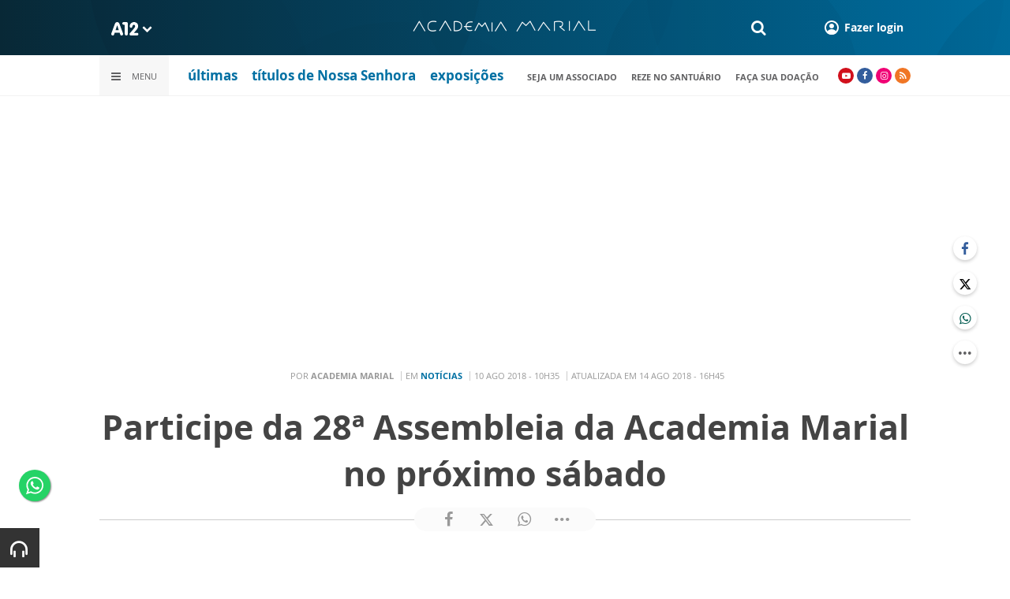

--- FILE ---
content_type: text/html; charset=utf-8
request_url: https://www.google.com/recaptcha/api2/anchor?ar=1&k=6LdcryIUAAAAABT1YC0na7udTiH8R8iAooZR5rh2&co=aHR0cHM6Ly93d3cuYTEyLmNvbTo0NDM.&hl=en&v=PoyoqOPhxBO7pBk68S4YbpHZ&size=invisible&anchor-ms=20000&execute-ms=30000&cb=wx4573h0v2t2
body_size: 49406
content:
<!DOCTYPE HTML><html dir="ltr" lang="en"><head><meta http-equiv="Content-Type" content="text/html; charset=UTF-8">
<meta http-equiv="X-UA-Compatible" content="IE=edge">
<title>reCAPTCHA</title>
<style type="text/css">
/* cyrillic-ext */
@font-face {
  font-family: 'Roboto';
  font-style: normal;
  font-weight: 400;
  font-stretch: 100%;
  src: url(//fonts.gstatic.com/s/roboto/v48/KFO7CnqEu92Fr1ME7kSn66aGLdTylUAMa3GUBHMdazTgWw.woff2) format('woff2');
  unicode-range: U+0460-052F, U+1C80-1C8A, U+20B4, U+2DE0-2DFF, U+A640-A69F, U+FE2E-FE2F;
}
/* cyrillic */
@font-face {
  font-family: 'Roboto';
  font-style: normal;
  font-weight: 400;
  font-stretch: 100%;
  src: url(//fonts.gstatic.com/s/roboto/v48/KFO7CnqEu92Fr1ME7kSn66aGLdTylUAMa3iUBHMdazTgWw.woff2) format('woff2');
  unicode-range: U+0301, U+0400-045F, U+0490-0491, U+04B0-04B1, U+2116;
}
/* greek-ext */
@font-face {
  font-family: 'Roboto';
  font-style: normal;
  font-weight: 400;
  font-stretch: 100%;
  src: url(//fonts.gstatic.com/s/roboto/v48/KFO7CnqEu92Fr1ME7kSn66aGLdTylUAMa3CUBHMdazTgWw.woff2) format('woff2');
  unicode-range: U+1F00-1FFF;
}
/* greek */
@font-face {
  font-family: 'Roboto';
  font-style: normal;
  font-weight: 400;
  font-stretch: 100%;
  src: url(//fonts.gstatic.com/s/roboto/v48/KFO7CnqEu92Fr1ME7kSn66aGLdTylUAMa3-UBHMdazTgWw.woff2) format('woff2');
  unicode-range: U+0370-0377, U+037A-037F, U+0384-038A, U+038C, U+038E-03A1, U+03A3-03FF;
}
/* math */
@font-face {
  font-family: 'Roboto';
  font-style: normal;
  font-weight: 400;
  font-stretch: 100%;
  src: url(//fonts.gstatic.com/s/roboto/v48/KFO7CnqEu92Fr1ME7kSn66aGLdTylUAMawCUBHMdazTgWw.woff2) format('woff2');
  unicode-range: U+0302-0303, U+0305, U+0307-0308, U+0310, U+0312, U+0315, U+031A, U+0326-0327, U+032C, U+032F-0330, U+0332-0333, U+0338, U+033A, U+0346, U+034D, U+0391-03A1, U+03A3-03A9, U+03B1-03C9, U+03D1, U+03D5-03D6, U+03F0-03F1, U+03F4-03F5, U+2016-2017, U+2034-2038, U+203C, U+2040, U+2043, U+2047, U+2050, U+2057, U+205F, U+2070-2071, U+2074-208E, U+2090-209C, U+20D0-20DC, U+20E1, U+20E5-20EF, U+2100-2112, U+2114-2115, U+2117-2121, U+2123-214F, U+2190, U+2192, U+2194-21AE, U+21B0-21E5, U+21F1-21F2, U+21F4-2211, U+2213-2214, U+2216-22FF, U+2308-230B, U+2310, U+2319, U+231C-2321, U+2336-237A, U+237C, U+2395, U+239B-23B7, U+23D0, U+23DC-23E1, U+2474-2475, U+25AF, U+25B3, U+25B7, U+25BD, U+25C1, U+25CA, U+25CC, U+25FB, U+266D-266F, U+27C0-27FF, U+2900-2AFF, U+2B0E-2B11, U+2B30-2B4C, U+2BFE, U+3030, U+FF5B, U+FF5D, U+1D400-1D7FF, U+1EE00-1EEFF;
}
/* symbols */
@font-face {
  font-family: 'Roboto';
  font-style: normal;
  font-weight: 400;
  font-stretch: 100%;
  src: url(//fonts.gstatic.com/s/roboto/v48/KFO7CnqEu92Fr1ME7kSn66aGLdTylUAMaxKUBHMdazTgWw.woff2) format('woff2');
  unicode-range: U+0001-000C, U+000E-001F, U+007F-009F, U+20DD-20E0, U+20E2-20E4, U+2150-218F, U+2190, U+2192, U+2194-2199, U+21AF, U+21E6-21F0, U+21F3, U+2218-2219, U+2299, U+22C4-22C6, U+2300-243F, U+2440-244A, U+2460-24FF, U+25A0-27BF, U+2800-28FF, U+2921-2922, U+2981, U+29BF, U+29EB, U+2B00-2BFF, U+4DC0-4DFF, U+FFF9-FFFB, U+10140-1018E, U+10190-1019C, U+101A0, U+101D0-101FD, U+102E0-102FB, U+10E60-10E7E, U+1D2C0-1D2D3, U+1D2E0-1D37F, U+1F000-1F0FF, U+1F100-1F1AD, U+1F1E6-1F1FF, U+1F30D-1F30F, U+1F315, U+1F31C, U+1F31E, U+1F320-1F32C, U+1F336, U+1F378, U+1F37D, U+1F382, U+1F393-1F39F, U+1F3A7-1F3A8, U+1F3AC-1F3AF, U+1F3C2, U+1F3C4-1F3C6, U+1F3CA-1F3CE, U+1F3D4-1F3E0, U+1F3ED, U+1F3F1-1F3F3, U+1F3F5-1F3F7, U+1F408, U+1F415, U+1F41F, U+1F426, U+1F43F, U+1F441-1F442, U+1F444, U+1F446-1F449, U+1F44C-1F44E, U+1F453, U+1F46A, U+1F47D, U+1F4A3, U+1F4B0, U+1F4B3, U+1F4B9, U+1F4BB, U+1F4BF, U+1F4C8-1F4CB, U+1F4D6, U+1F4DA, U+1F4DF, U+1F4E3-1F4E6, U+1F4EA-1F4ED, U+1F4F7, U+1F4F9-1F4FB, U+1F4FD-1F4FE, U+1F503, U+1F507-1F50B, U+1F50D, U+1F512-1F513, U+1F53E-1F54A, U+1F54F-1F5FA, U+1F610, U+1F650-1F67F, U+1F687, U+1F68D, U+1F691, U+1F694, U+1F698, U+1F6AD, U+1F6B2, U+1F6B9-1F6BA, U+1F6BC, U+1F6C6-1F6CF, U+1F6D3-1F6D7, U+1F6E0-1F6EA, U+1F6F0-1F6F3, U+1F6F7-1F6FC, U+1F700-1F7FF, U+1F800-1F80B, U+1F810-1F847, U+1F850-1F859, U+1F860-1F887, U+1F890-1F8AD, U+1F8B0-1F8BB, U+1F8C0-1F8C1, U+1F900-1F90B, U+1F93B, U+1F946, U+1F984, U+1F996, U+1F9E9, U+1FA00-1FA6F, U+1FA70-1FA7C, U+1FA80-1FA89, U+1FA8F-1FAC6, U+1FACE-1FADC, U+1FADF-1FAE9, U+1FAF0-1FAF8, U+1FB00-1FBFF;
}
/* vietnamese */
@font-face {
  font-family: 'Roboto';
  font-style: normal;
  font-weight: 400;
  font-stretch: 100%;
  src: url(//fonts.gstatic.com/s/roboto/v48/KFO7CnqEu92Fr1ME7kSn66aGLdTylUAMa3OUBHMdazTgWw.woff2) format('woff2');
  unicode-range: U+0102-0103, U+0110-0111, U+0128-0129, U+0168-0169, U+01A0-01A1, U+01AF-01B0, U+0300-0301, U+0303-0304, U+0308-0309, U+0323, U+0329, U+1EA0-1EF9, U+20AB;
}
/* latin-ext */
@font-face {
  font-family: 'Roboto';
  font-style: normal;
  font-weight: 400;
  font-stretch: 100%;
  src: url(//fonts.gstatic.com/s/roboto/v48/KFO7CnqEu92Fr1ME7kSn66aGLdTylUAMa3KUBHMdazTgWw.woff2) format('woff2');
  unicode-range: U+0100-02BA, U+02BD-02C5, U+02C7-02CC, U+02CE-02D7, U+02DD-02FF, U+0304, U+0308, U+0329, U+1D00-1DBF, U+1E00-1E9F, U+1EF2-1EFF, U+2020, U+20A0-20AB, U+20AD-20C0, U+2113, U+2C60-2C7F, U+A720-A7FF;
}
/* latin */
@font-face {
  font-family: 'Roboto';
  font-style: normal;
  font-weight: 400;
  font-stretch: 100%;
  src: url(//fonts.gstatic.com/s/roboto/v48/KFO7CnqEu92Fr1ME7kSn66aGLdTylUAMa3yUBHMdazQ.woff2) format('woff2');
  unicode-range: U+0000-00FF, U+0131, U+0152-0153, U+02BB-02BC, U+02C6, U+02DA, U+02DC, U+0304, U+0308, U+0329, U+2000-206F, U+20AC, U+2122, U+2191, U+2193, U+2212, U+2215, U+FEFF, U+FFFD;
}
/* cyrillic-ext */
@font-face {
  font-family: 'Roboto';
  font-style: normal;
  font-weight: 500;
  font-stretch: 100%;
  src: url(//fonts.gstatic.com/s/roboto/v48/KFO7CnqEu92Fr1ME7kSn66aGLdTylUAMa3GUBHMdazTgWw.woff2) format('woff2');
  unicode-range: U+0460-052F, U+1C80-1C8A, U+20B4, U+2DE0-2DFF, U+A640-A69F, U+FE2E-FE2F;
}
/* cyrillic */
@font-face {
  font-family: 'Roboto';
  font-style: normal;
  font-weight: 500;
  font-stretch: 100%;
  src: url(//fonts.gstatic.com/s/roboto/v48/KFO7CnqEu92Fr1ME7kSn66aGLdTylUAMa3iUBHMdazTgWw.woff2) format('woff2');
  unicode-range: U+0301, U+0400-045F, U+0490-0491, U+04B0-04B1, U+2116;
}
/* greek-ext */
@font-face {
  font-family: 'Roboto';
  font-style: normal;
  font-weight: 500;
  font-stretch: 100%;
  src: url(//fonts.gstatic.com/s/roboto/v48/KFO7CnqEu92Fr1ME7kSn66aGLdTylUAMa3CUBHMdazTgWw.woff2) format('woff2');
  unicode-range: U+1F00-1FFF;
}
/* greek */
@font-face {
  font-family: 'Roboto';
  font-style: normal;
  font-weight: 500;
  font-stretch: 100%;
  src: url(//fonts.gstatic.com/s/roboto/v48/KFO7CnqEu92Fr1ME7kSn66aGLdTylUAMa3-UBHMdazTgWw.woff2) format('woff2');
  unicode-range: U+0370-0377, U+037A-037F, U+0384-038A, U+038C, U+038E-03A1, U+03A3-03FF;
}
/* math */
@font-face {
  font-family: 'Roboto';
  font-style: normal;
  font-weight: 500;
  font-stretch: 100%;
  src: url(//fonts.gstatic.com/s/roboto/v48/KFO7CnqEu92Fr1ME7kSn66aGLdTylUAMawCUBHMdazTgWw.woff2) format('woff2');
  unicode-range: U+0302-0303, U+0305, U+0307-0308, U+0310, U+0312, U+0315, U+031A, U+0326-0327, U+032C, U+032F-0330, U+0332-0333, U+0338, U+033A, U+0346, U+034D, U+0391-03A1, U+03A3-03A9, U+03B1-03C9, U+03D1, U+03D5-03D6, U+03F0-03F1, U+03F4-03F5, U+2016-2017, U+2034-2038, U+203C, U+2040, U+2043, U+2047, U+2050, U+2057, U+205F, U+2070-2071, U+2074-208E, U+2090-209C, U+20D0-20DC, U+20E1, U+20E5-20EF, U+2100-2112, U+2114-2115, U+2117-2121, U+2123-214F, U+2190, U+2192, U+2194-21AE, U+21B0-21E5, U+21F1-21F2, U+21F4-2211, U+2213-2214, U+2216-22FF, U+2308-230B, U+2310, U+2319, U+231C-2321, U+2336-237A, U+237C, U+2395, U+239B-23B7, U+23D0, U+23DC-23E1, U+2474-2475, U+25AF, U+25B3, U+25B7, U+25BD, U+25C1, U+25CA, U+25CC, U+25FB, U+266D-266F, U+27C0-27FF, U+2900-2AFF, U+2B0E-2B11, U+2B30-2B4C, U+2BFE, U+3030, U+FF5B, U+FF5D, U+1D400-1D7FF, U+1EE00-1EEFF;
}
/* symbols */
@font-face {
  font-family: 'Roboto';
  font-style: normal;
  font-weight: 500;
  font-stretch: 100%;
  src: url(//fonts.gstatic.com/s/roboto/v48/KFO7CnqEu92Fr1ME7kSn66aGLdTylUAMaxKUBHMdazTgWw.woff2) format('woff2');
  unicode-range: U+0001-000C, U+000E-001F, U+007F-009F, U+20DD-20E0, U+20E2-20E4, U+2150-218F, U+2190, U+2192, U+2194-2199, U+21AF, U+21E6-21F0, U+21F3, U+2218-2219, U+2299, U+22C4-22C6, U+2300-243F, U+2440-244A, U+2460-24FF, U+25A0-27BF, U+2800-28FF, U+2921-2922, U+2981, U+29BF, U+29EB, U+2B00-2BFF, U+4DC0-4DFF, U+FFF9-FFFB, U+10140-1018E, U+10190-1019C, U+101A0, U+101D0-101FD, U+102E0-102FB, U+10E60-10E7E, U+1D2C0-1D2D3, U+1D2E0-1D37F, U+1F000-1F0FF, U+1F100-1F1AD, U+1F1E6-1F1FF, U+1F30D-1F30F, U+1F315, U+1F31C, U+1F31E, U+1F320-1F32C, U+1F336, U+1F378, U+1F37D, U+1F382, U+1F393-1F39F, U+1F3A7-1F3A8, U+1F3AC-1F3AF, U+1F3C2, U+1F3C4-1F3C6, U+1F3CA-1F3CE, U+1F3D4-1F3E0, U+1F3ED, U+1F3F1-1F3F3, U+1F3F5-1F3F7, U+1F408, U+1F415, U+1F41F, U+1F426, U+1F43F, U+1F441-1F442, U+1F444, U+1F446-1F449, U+1F44C-1F44E, U+1F453, U+1F46A, U+1F47D, U+1F4A3, U+1F4B0, U+1F4B3, U+1F4B9, U+1F4BB, U+1F4BF, U+1F4C8-1F4CB, U+1F4D6, U+1F4DA, U+1F4DF, U+1F4E3-1F4E6, U+1F4EA-1F4ED, U+1F4F7, U+1F4F9-1F4FB, U+1F4FD-1F4FE, U+1F503, U+1F507-1F50B, U+1F50D, U+1F512-1F513, U+1F53E-1F54A, U+1F54F-1F5FA, U+1F610, U+1F650-1F67F, U+1F687, U+1F68D, U+1F691, U+1F694, U+1F698, U+1F6AD, U+1F6B2, U+1F6B9-1F6BA, U+1F6BC, U+1F6C6-1F6CF, U+1F6D3-1F6D7, U+1F6E0-1F6EA, U+1F6F0-1F6F3, U+1F6F7-1F6FC, U+1F700-1F7FF, U+1F800-1F80B, U+1F810-1F847, U+1F850-1F859, U+1F860-1F887, U+1F890-1F8AD, U+1F8B0-1F8BB, U+1F8C0-1F8C1, U+1F900-1F90B, U+1F93B, U+1F946, U+1F984, U+1F996, U+1F9E9, U+1FA00-1FA6F, U+1FA70-1FA7C, U+1FA80-1FA89, U+1FA8F-1FAC6, U+1FACE-1FADC, U+1FADF-1FAE9, U+1FAF0-1FAF8, U+1FB00-1FBFF;
}
/* vietnamese */
@font-face {
  font-family: 'Roboto';
  font-style: normal;
  font-weight: 500;
  font-stretch: 100%;
  src: url(//fonts.gstatic.com/s/roboto/v48/KFO7CnqEu92Fr1ME7kSn66aGLdTylUAMa3OUBHMdazTgWw.woff2) format('woff2');
  unicode-range: U+0102-0103, U+0110-0111, U+0128-0129, U+0168-0169, U+01A0-01A1, U+01AF-01B0, U+0300-0301, U+0303-0304, U+0308-0309, U+0323, U+0329, U+1EA0-1EF9, U+20AB;
}
/* latin-ext */
@font-face {
  font-family: 'Roboto';
  font-style: normal;
  font-weight: 500;
  font-stretch: 100%;
  src: url(//fonts.gstatic.com/s/roboto/v48/KFO7CnqEu92Fr1ME7kSn66aGLdTylUAMa3KUBHMdazTgWw.woff2) format('woff2');
  unicode-range: U+0100-02BA, U+02BD-02C5, U+02C7-02CC, U+02CE-02D7, U+02DD-02FF, U+0304, U+0308, U+0329, U+1D00-1DBF, U+1E00-1E9F, U+1EF2-1EFF, U+2020, U+20A0-20AB, U+20AD-20C0, U+2113, U+2C60-2C7F, U+A720-A7FF;
}
/* latin */
@font-face {
  font-family: 'Roboto';
  font-style: normal;
  font-weight: 500;
  font-stretch: 100%;
  src: url(//fonts.gstatic.com/s/roboto/v48/KFO7CnqEu92Fr1ME7kSn66aGLdTylUAMa3yUBHMdazQ.woff2) format('woff2');
  unicode-range: U+0000-00FF, U+0131, U+0152-0153, U+02BB-02BC, U+02C6, U+02DA, U+02DC, U+0304, U+0308, U+0329, U+2000-206F, U+20AC, U+2122, U+2191, U+2193, U+2212, U+2215, U+FEFF, U+FFFD;
}
/* cyrillic-ext */
@font-face {
  font-family: 'Roboto';
  font-style: normal;
  font-weight: 900;
  font-stretch: 100%;
  src: url(//fonts.gstatic.com/s/roboto/v48/KFO7CnqEu92Fr1ME7kSn66aGLdTylUAMa3GUBHMdazTgWw.woff2) format('woff2');
  unicode-range: U+0460-052F, U+1C80-1C8A, U+20B4, U+2DE0-2DFF, U+A640-A69F, U+FE2E-FE2F;
}
/* cyrillic */
@font-face {
  font-family: 'Roboto';
  font-style: normal;
  font-weight: 900;
  font-stretch: 100%;
  src: url(//fonts.gstatic.com/s/roboto/v48/KFO7CnqEu92Fr1ME7kSn66aGLdTylUAMa3iUBHMdazTgWw.woff2) format('woff2');
  unicode-range: U+0301, U+0400-045F, U+0490-0491, U+04B0-04B1, U+2116;
}
/* greek-ext */
@font-face {
  font-family: 'Roboto';
  font-style: normal;
  font-weight: 900;
  font-stretch: 100%;
  src: url(//fonts.gstatic.com/s/roboto/v48/KFO7CnqEu92Fr1ME7kSn66aGLdTylUAMa3CUBHMdazTgWw.woff2) format('woff2');
  unicode-range: U+1F00-1FFF;
}
/* greek */
@font-face {
  font-family: 'Roboto';
  font-style: normal;
  font-weight: 900;
  font-stretch: 100%;
  src: url(//fonts.gstatic.com/s/roboto/v48/KFO7CnqEu92Fr1ME7kSn66aGLdTylUAMa3-UBHMdazTgWw.woff2) format('woff2');
  unicode-range: U+0370-0377, U+037A-037F, U+0384-038A, U+038C, U+038E-03A1, U+03A3-03FF;
}
/* math */
@font-face {
  font-family: 'Roboto';
  font-style: normal;
  font-weight: 900;
  font-stretch: 100%;
  src: url(//fonts.gstatic.com/s/roboto/v48/KFO7CnqEu92Fr1ME7kSn66aGLdTylUAMawCUBHMdazTgWw.woff2) format('woff2');
  unicode-range: U+0302-0303, U+0305, U+0307-0308, U+0310, U+0312, U+0315, U+031A, U+0326-0327, U+032C, U+032F-0330, U+0332-0333, U+0338, U+033A, U+0346, U+034D, U+0391-03A1, U+03A3-03A9, U+03B1-03C9, U+03D1, U+03D5-03D6, U+03F0-03F1, U+03F4-03F5, U+2016-2017, U+2034-2038, U+203C, U+2040, U+2043, U+2047, U+2050, U+2057, U+205F, U+2070-2071, U+2074-208E, U+2090-209C, U+20D0-20DC, U+20E1, U+20E5-20EF, U+2100-2112, U+2114-2115, U+2117-2121, U+2123-214F, U+2190, U+2192, U+2194-21AE, U+21B0-21E5, U+21F1-21F2, U+21F4-2211, U+2213-2214, U+2216-22FF, U+2308-230B, U+2310, U+2319, U+231C-2321, U+2336-237A, U+237C, U+2395, U+239B-23B7, U+23D0, U+23DC-23E1, U+2474-2475, U+25AF, U+25B3, U+25B7, U+25BD, U+25C1, U+25CA, U+25CC, U+25FB, U+266D-266F, U+27C0-27FF, U+2900-2AFF, U+2B0E-2B11, U+2B30-2B4C, U+2BFE, U+3030, U+FF5B, U+FF5D, U+1D400-1D7FF, U+1EE00-1EEFF;
}
/* symbols */
@font-face {
  font-family: 'Roboto';
  font-style: normal;
  font-weight: 900;
  font-stretch: 100%;
  src: url(//fonts.gstatic.com/s/roboto/v48/KFO7CnqEu92Fr1ME7kSn66aGLdTylUAMaxKUBHMdazTgWw.woff2) format('woff2');
  unicode-range: U+0001-000C, U+000E-001F, U+007F-009F, U+20DD-20E0, U+20E2-20E4, U+2150-218F, U+2190, U+2192, U+2194-2199, U+21AF, U+21E6-21F0, U+21F3, U+2218-2219, U+2299, U+22C4-22C6, U+2300-243F, U+2440-244A, U+2460-24FF, U+25A0-27BF, U+2800-28FF, U+2921-2922, U+2981, U+29BF, U+29EB, U+2B00-2BFF, U+4DC0-4DFF, U+FFF9-FFFB, U+10140-1018E, U+10190-1019C, U+101A0, U+101D0-101FD, U+102E0-102FB, U+10E60-10E7E, U+1D2C0-1D2D3, U+1D2E0-1D37F, U+1F000-1F0FF, U+1F100-1F1AD, U+1F1E6-1F1FF, U+1F30D-1F30F, U+1F315, U+1F31C, U+1F31E, U+1F320-1F32C, U+1F336, U+1F378, U+1F37D, U+1F382, U+1F393-1F39F, U+1F3A7-1F3A8, U+1F3AC-1F3AF, U+1F3C2, U+1F3C4-1F3C6, U+1F3CA-1F3CE, U+1F3D4-1F3E0, U+1F3ED, U+1F3F1-1F3F3, U+1F3F5-1F3F7, U+1F408, U+1F415, U+1F41F, U+1F426, U+1F43F, U+1F441-1F442, U+1F444, U+1F446-1F449, U+1F44C-1F44E, U+1F453, U+1F46A, U+1F47D, U+1F4A3, U+1F4B0, U+1F4B3, U+1F4B9, U+1F4BB, U+1F4BF, U+1F4C8-1F4CB, U+1F4D6, U+1F4DA, U+1F4DF, U+1F4E3-1F4E6, U+1F4EA-1F4ED, U+1F4F7, U+1F4F9-1F4FB, U+1F4FD-1F4FE, U+1F503, U+1F507-1F50B, U+1F50D, U+1F512-1F513, U+1F53E-1F54A, U+1F54F-1F5FA, U+1F610, U+1F650-1F67F, U+1F687, U+1F68D, U+1F691, U+1F694, U+1F698, U+1F6AD, U+1F6B2, U+1F6B9-1F6BA, U+1F6BC, U+1F6C6-1F6CF, U+1F6D3-1F6D7, U+1F6E0-1F6EA, U+1F6F0-1F6F3, U+1F6F7-1F6FC, U+1F700-1F7FF, U+1F800-1F80B, U+1F810-1F847, U+1F850-1F859, U+1F860-1F887, U+1F890-1F8AD, U+1F8B0-1F8BB, U+1F8C0-1F8C1, U+1F900-1F90B, U+1F93B, U+1F946, U+1F984, U+1F996, U+1F9E9, U+1FA00-1FA6F, U+1FA70-1FA7C, U+1FA80-1FA89, U+1FA8F-1FAC6, U+1FACE-1FADC, U+1FADF-1FAE9, U+1FAF0-1FAF8, U+1FB00-1FBFF;
}
/* vietnamese */
@font-face {
  font-family: 'Roboto';
  font-style: normal;
  font-weight: 900;
  font-stretch: 100%;
  src: url(//fonts.gstatic.com/s/roboto/v48/KFO7CnqEu92Fr1ME7kSn66aGLdTylUAMa3OUBHMdazTgWw.woff2) format('woff2');
  unicode-range: U+0102-0103, U+0110-0111, U+0128-0129, U+0168-0169, U+01A0-01A1, U+01AF-01B0, U+0300-0301, U+0303-0304, U+0308-0309, U+0323, U+0329, U+1EA0-1EF9, U+20AB;
}
/* latin-ext */
@font-face {
  font-family: 'Roboto';
  font-style: normal;
  font-weight: 900;
  font-stretch: 100%;
  src: url(//fonts.gstatic.com/s/roboto/v48/KFO7CnqEu92Fr1ME7kSn66aGLdTylUAMa3KUBHMdazTgWw.woff2) format('woff2');
  unicode-range: U+0100-02BA, U+02BD-02C5, U+02C7-02CC, U+02CE-02D7, U+02DD-02FF, U+0304, U+0308, U+0329, U+1D00-1DBF, U+1E00-1E9F, U+1EF2-1EFF, U+2020, U+20A0-20AB, U+20AD-20C0, U+2113, U+2C60-2C7F, U+A720-A7FF;
}
/* latin */
@font-face {
  font-family: 'Roboto';
  font-style: normal;
  font-weight: 900;
  font-stretch: 100%;
  src: url(//fonts.gstatic.com/s/roboto/v48/KFO7CnqEu92Fr1ME7kSn66aGLdTylUAMa3yUBHMdazQ.woff2) format('woff2');
  unicode-range: U+0000-00FF, U+0131, U+0152-0153, U+02BB-02BC, U+02C6, U+02DA, U+02DC, U+0304, U+0308, U+0329, U+2000-206F, U+20AC, U+2122, U+2191, U+2193, U+2212, U+2215, U+FEFF, U+FFFD;
}

</style>
<link rel="stylesheet" type="text/css" href="https://www.gstatic.com/recaptcha/releases/PoyoqOPhxBO7pBk68S4YbpHZ/styles__ltr.css">
<script nonce="SG5OerJh4WzWyTYiMBzj_w" type="text/javascript">window['__recaptcha_api'] = 'https://www.google.com/recaptcha/api2/';</script>
<script type="text/javascript" src="https://www.gstatic.com/recaptcha/releases/PoyoqOPhxBO7pBk68S4YbpHZ/recaptcha__en.js" nonce="SG5OerJh4WzWyTYiMBzj_w">
      
    </script></head>
<body><div id="rc-anchor-alert" class="rc-anchor-alert"></div>
<input type="hidden" id="recaptcha-token" value="[base64]">
<script type="text/javascript" nonce="SG5OerJh4WzWyTYiMBzj_w">
      recaptcha.anchor.Main.init("[\x22ainput\x22,[\x22bgdata\x22,\x22\x22,\[base64]/[base64]/[base64]/bmV3IHJbeF0oY1swXSk6RT09Mj9uZXcgclt4XShjWzBdLGNbMV0pOkU9PTM/bmV3IHJbeF0oY1swXSxjWzFdLGNbMl0pOkU9PTQ/[base64]/[base64]/[base64]/[base64]/[base64]/[base64]/[base64]/[base64]\x22,\[base64]\\u003d\x22,\x22fl5tEwxoGUcxw7XChy8Fw5TDj2/Dl8OWwp8Sw7PCn24fKi3DuE80LVPDiDgfw4oPCiPCpcOdwrnCpSxYw5dPw6DDl8K9wqnCt3HCkMOIwroPwoDCtcO9aMKiKg0Aw7oxBcKzdsKVXi5PcMKkwp/Cky3Dmlplw5pRI8KIw73Dn8OSw6lTWMOnw6vCqULCnn0+Q2Qqw4tnAkfChMK9w7F0GChIQXEdwptpw4wAAcKZHC9VwoISw7tiYADDvMOxwr1vw4TDjnxeXsOrb0d/SsOtw4XDvsOuBcKnGcOzZsKww60bMWZOwoJ0G3HCnTzCvcKhw64Zwo0qwqsuMU7CpsKDTRYzwrHDmsKCwokOwpfDjsOHw5hHbQ4Vw4gCw5LCk8KtasOBwpJxccK8w4dLOcOIw4haLj3CuX/Cuy7CvcKoS8O5w5zDgSx2w7kHw40+wp1ow61Mw5F2wqUHwonCgQDCggjCmgDCjnhiwotxfcKKwoJkEChdESQ4w5Ntwos1wrHCn25AcsK0fcKeQ8OXw5jDoWRPL8OYwrvCtsKDw6DCi8K9w6LDg2FQwr8vDgbCssK/w7JJLcKwQWVTwpI5ZcObwoHClmsYwo/CvWnDpcOww6kZHQnDmMKxwqoAWjnDssOwGsOEbMOvw4MEw5U9Nx3DpMOPPsOgB8OoLG7Dpnkow5bCkcOgD07CoF7Ckid0w6XChCE5NMO+McOwwqjCjlYPwqnDl03Dm3bCuW3DilTCoTjDo8KpwokFUcK/YnfDjzbCocOvZsOpTHLDjlTCvnXDgS7CnsOvLBl1wrh/[base64]/ChnxPYsKNwqnCj8OjETlwCMOsw6dywp3CnsKvP17Cu2XCgMKgw6F5w4jDn8KJY8KtIQ/Du8OsDEPCpsOxwq/[base64]/NXsiTyo4CcOCw6kqMiHCoMKCYMK9QcKYwrbCnsOnwrRRCMKoT8KFY1l6Q8KRasKyIMKOw4M7NMOTwovDisO1TkXDvVLDoMK2EsKzwrA3w4DDrcORw6fCjsKfDUTDisODIXvCgsO1w7/DlcKsdVrCi8Kbb8KPwp4Fwp/CssKtZArCoFVWQMKVwq/CvyDCt01xU1DDlsOOSyLCtlDCmsOqCm0ZNz/DjSXCocKmSyDCpnzDgcOIesOjw5Uvw7DDoMO8wqtEw5XDr15Yw7DCiiTCnCzDj8OKw60vWhHCmsK3w7HCuhPDicKPLsOZwq8YG8KYSFnCisK8wqTDhFzDsW9MwqRLCl8HbmoJwqBBwo/[base64]/DgMKPwoPDm3/Cu3VFwoDDi8KFfMOzKEbCpsKnw4wgw6rDumYsCMKsBMKywokHw4Enwr03JMK9TmRPwqLDp8Omw6nCkE3CrcK3wrY/[base64]/DvXptwpHCs8OpKsKkc8K3w74dU8OSw7fDgcOqw5xDSMKpw6LDtCpBSMKowpDCmnTCmsKmalFlUcOkAcOgw75kAsKkwqQjc2sUw40Bwr8iw4/CjQ7DmsKJFlwCwrMxw5ktwqNOw4Z1NsKOS8KIdsOzwqUIw68UwoHDkWBywqFVw7nCmjDCqgApbBtYw71/EcKhwp7CssK5wrLDisO+wrYcw4YzwpFDwpAXwpHClx7CssKEGMKRaW9BasKvwoZScMOmNSRuY8OKMVTCoDoxwot/ZcKILGbCnynCicKbAsOHw4PCsn3DkgXDjw09FsORw47Cnnl8G3/[base64]/Dj07CvVhGZMK5b3/DgcKQLAPCrDTDjsKhEMO/wrJ8JyLCqRjCkjJjw6TDoUbDisOKwrMMNx5KW1JkEF0+FMOhwoh6Y2vClMKWw6vDt8KQw7fDtF/Cv8KHw6vDjcKDw6gmSCrDonE+wpHCj8OzD8O7wqTDkT7CnDsdw7YnwqNCU8ONwonCtcO+ailBHT/ChxhUwrLDoMKIw5h8T1/DrVY+w75UQ8O9wrjClGkCw48tX8KIwrAtwoEmfXxWw4wxfQIPIRjCpsOAw4A/w7jCgHpDW8KURcKwwqpNEx/CgSMRw7cwX8OLwphMIm3Do8Ozwrx5YV42wrvCnHErL1QfwqJKTsKnBcKJaSFdeMO9egDDrFbDvAouBlNdUcOgwqHCoGtCwrs+GFV3wqh9YxzCuinCg8KTc098NcOGWMOKw54Pw7PCisK/JDBnw4LCoHdJwoMlAMOxdx4QTg8Mc8KFw6nDsMKgwozCtMO0w6law4dvUjjCp8KWL3XDjCldw6Q4VsKDwqvDjMKDwofDksKvw5Y0wp5cw4fDqMKkdMKHwqLDhA99bF/[base64]/LhzDhMKVw67DvATDgsKfw4zCtRJlw6JncsKVOiN6McOeUsOfwrzCuiHDoQsHc2rCmMKwI2ZXXAVjw5fDpcOEEMOAw60Nw48TRCpSVsK9bMKsw4fDlcKBM8KrwrE5wq/DoXfDvsO0w5HDqXsUw70Qw6nDpMKqGzIDAMOZfsKhcsKDwppzw7QJCxrDgVEKDsKqw4UfwrXDrCfChSfDtRTCkMO+wqXCusOCbzQ3UcOXwrPDncOlw4LDuMOaKkDDjXLDtcOSJcKaw7V1w6XDg8OkwoFcw4t2XTIvw5XCpMOVAcOqwpxEwqrDuVPChw/CqMOAwrfCv8OnesKDwo8ZwrfCqcO1woFvwofDgyfDoxjDn1A9woLCu0LCtBZtfsKtbcOnw7B4w53DhMOMZsKhTHFNdcOtw4rDt8Onw53DicK4w7jCvcOAA8KeRSHChmLDocOTwpTDo8Kmw6XCi8KHPsOPw4IvY2RhNH3Du8O4OcOswrBZw5A/w4/Dh8K7w4INwr/Dp8KfUcOFw4Yww7k9D8Oefh/Cv0HCvn5Jw4/Cu8K4EhXCmFAIKH/Cm8KOM8OkwplCwrDDm8OwKnUOIsOaGkhvScK/Tn3Dpip+w4DCtzVzwp7CkR7Dqz4ZwrE8wqrDvMO+wobClQsoVMOOQ8KeYBhEUBnDhA/CrMKPwpnDpS9BwpbDksKuLcKSNsOEdcKuwqrCnULDhsOEw6dBw7t2wrHCngDCuDEcS8Ovw5/[base64]/wpNcKcKdMGrChcKDwqrDjDgNBFXDlMOnw7Z7PnfCh8Ofwo8Hw5jDpcOOf1RnZ8KRw5dtwpjCkMOlOsKkw5jCv8Kxw6BaRFlGwpfCkTTCrsKFwqnCh8KHPMOQwqfCkjB1wo/CoWg2wqHCv0wywrE7wovDt38Wwo1gwp7CncODYA/DlE7CmzTCqwMGw5nDpUjDphLDtEbCosK4w67CokQwf8OuwrnDvyEUwobDhyvCpAzDk8KYOcKZR1PCrMONwq/DjELDsBEHwpxBw7zDg8OlF8KMA8O0KMOyw61tw5lTwq8BwpEhw4TDlnXDl8KewqvDrcO/w7/DnsOyw5tpKjbDvmJ/w6kiDsOYwqprDcO6fTYMwrcKwocqwoDDmmfDoE/Dn0LDlEkZGSJyNMOwUyPChsONwohXAsOxIsOgw7TCnDnCm8O1ccOTw7EKwpQeRA8mw61jwq4vEcO/ZsO2emFJwqTDtsO6wqDCmsOHD8Odw6bDrsODf8K7IFLDvifDkDzCj0bDssOrwoXDosO1w4nDjjtQLHMObsKmwrHCszFowphISAjDtGXDvsO9wrfClgfDmVrCu8Kmw4TDhcKnw7PDiTo4e8O4UMKqMxXDlhnDgHzDhsOuah/[base64]/DssKjBcOHwqZRw7bDn23Dl3/DqlEAwodyTsOgIm/DjMK3wrpAXMK/EF3CvxADw5jDqsObfcK0woJtD8O/wrpYdsO2w64+V8KUPcOgUBduwo/DqRnDocOXNcKiwrvCvcKkwrBIw5/Cr1LCt8Kzw7nCnFLCpcKNwrE0wpvDkQxJwr9cIn3CoMKew7jCvXAURcKgHcKLBhknBBnDksOGw5LCkcKEw69ewofDm8KJEzgmw7/[base64]/w6TDksKfEsOWwotrdjnDjkckw7fCqjvDlMKjK8OFNBVYw6DChwM+wq14UcKpPlTDosKaw7M7wq7CnMKaUMKjwqsULsODGsOxw6AXw4tcw7rCjMOywqk5wrTCgcKmw7LDocKQAMKyw5oBXgwRRMKcFUnCuEbCkQrDpcKGR3spwrxdw7UCw73Clg9sw6vCpsK/[base64]/w54gR2NZOcKaa3vCnwFgCsO9wopgAQQSwrzDszDDhMKUT8OFwrbDq2/DrsOrw7LCl1Iyw5nCjnnDi8O3w6lpEsKtK8O2w4zCqnpYK8K7w6cnIMOgw54Kwq05JwxYwpPCl8OWwpssVMOaw7LDiTNNQcOMwrZxM8Kyw6JMCsOGw4TCly/ChsKXf8O5LgLDrj4Owq/[base64]/JsKoasOIwpHDgk9xA8ODwqdxRjzCoMO9wqrDk8OyCm1iwp7CjHfDnwYxw6Yrw5FhwpXCoQxww65EwrBpw5zCgMOSwopQFRUqH3MqNX3Ct2DDrcKEwq9lw4NIC8Oewo9ASCdAw5QEw5XCgcK7wppxByLDocKyUcOzbMK/w5DChcO2H1zDkiIxH8KiYcOewq/Co3kxNxclH8ONVsKjA8K2wrhpwrDCm8KiLzjDgsK/woRPwpkSw7rClnAVw7QeOiEZw7TCp24hDEwDw4LDvVc2SFPCucOSVR3CgMOaw5QKw7NhY8O7OBtqesOuMwV8w5dUwpEAw4/CksOiwrMtFxkFwrc6PsKVwpTClG89CQZBwrdIESvDq8Kkwqt7w7cKwqHDp8Oow6Fswr9rwqHDg8KAw5HCt2/DvcKBeg1YBRlBwohHwqZKRcOJwqDDolwBfDjChsKSwrRhw6wyYMKcw493cVrDhQFxwqkzwpHDjHDDpXguw6nDhy3CrgnCpsOGw4grNwcyw7xjNcO8cMK/[base64]/ckrDgMKcw7HDnHHDn8Onw7DDjjnCj8KfQsOQQWQNH3jDsRbCtsKbdMKZG8KfeGxgTyZ7w7g1w5PCkMKnKMOCJsKGw7pfXzFLwoxAAS/[base64]/[base64]/wodww7bDj8OPw4TCp8KsNMOzw4nDn1oKw55Ow7NhAcKZaMKzwp8sfcOSwoQ9wqQARsOWwokXFyjDlcOLwqwiw5YsbsKQGcO6wozCosOGfxtDSALChl/CgijDlsOgfcOrwpPCmcODNAQPAT/CghsUJwRwLsK8w5k0wrgXVXc4GsOmwoF8e8OnwpNrbsOmw5w7w5XCtCbCmCZDFMKFwojChMOjw5bDjcOuwr3DqsKkw4PDnMKcw65AwpVPJMOTMcKkw4oewr/DrxsIFws1IMO5ExZzYMKrHTnDqiRBdkwKwqHCvcO9w6LCksO/[base64]/DusKTE8KCFCMiw79fwqQEwqfDrAHDssOeDxVLw43DvcKVCigVw7DDl8OtwoUaw4DDm8OQwprCgHxORH7CrCU2wrTDvMOQFxPCj8OwSMOuBcKjwoTCngl1wqjCjGwVMl/Dn8OIbGUXTT5Bwq91w59yLMKmasKiUwcuAAbDmMKXfUclwrNXwrUwE8OVD3EZwr/Dlghyw47CgHpmwpHCq8KoaQNUWmkeeAgYwoLDosOnwrhewpLDmEjDgcKAH8KZKGPDm8KrUsKrwrLCuTXClMONFsKWS1zCpibDosOXKjTCkirDvcKTTcKWKVdzZ1tJLU7CrMKQw5kAwrBnGClHw6bCp8K6w5PDrsKsw7/CgTcFBcOfP1fDoA8aw7HCucOaFsOFwr7DmQvDq8KHwqIlQsKzw7nCssO/XStPc8Ksw6DDoVw8cB9aw4rClsONw6g4QW7CucKTw6PCvMKuwrDChS1aw7Jnw63DrRHDssOoQXpKO3RBw4tAY8KTw5JuclzDp8KQwovDvk4/[base64]/DmkTCoAckwp4bY8KLS8Ktwqk5IA3CiB0aIMKQPmvCmsKww49CwpIew4MhwpjDqcKZw6bCt2DDsXxpOcOYbVhCVEzDv0V0wp/ChSDCgcOlMzsLw7gRJEdew7HCqsOKcVfDl2ErSMOzAMKFE8KISsO+wo5qwpXCsT8fFDLDmFzDmCDCgiFiTMKlw6dsJMO9HHotwr/DpsKLOXRtU8OGIsOTwqrCs3zDlyg3aV8iwo7DhkPDlW3CnmldWEZGw7fDoGfDl8O2w6g3w7wkVyF6w5A8Sn1XHsOMwoJ9w5hCw7Z9wofCv8K3w5LCsUXDjQXDg8OVT0V/HUzDh8Oqw7zCrEbCpXB3emzCicKqasO8w6pHT8KBw7PDnsKhL8K2Z8OSwrMpwpxnw7lCw7HCnkjChghKQMKWw71Fw7wPd21FwowHwqzDn8K9w6HDsxpjfsKkw63Cr0hFwqjCoMKqa8OuFibCli7DlyPCmcKDVV3DlMOxcsOTw6wVV0gcdA/CpcOrRjbDiG8kPzlwdU3Co0HDlsKhAMOffsKLSVvDhi7DihvDv0xNwow2X8KMbMOOwqrDlGcfRzLCi8OxMDd9w413w6AEw7gmBA4Vwq1jH2/CpQ/Ch19Pw5zCl8KkwpJbw5nDjsOmeFZrV8K5VMKuwrpwacOFw4ccKX0mw6DCowEhWsO6BMK7HsOrwroIccKEw4DCowMqOQESdsKmG8Kaw7cyblLCqW59L8O7woLClW3DvwAiwp7Dux/Dj8K7wrPCm001eHAID8OAwqtOFcORwqvCqMKXwoXDuEA6w7B3L0RsB8KQw7DCk1tuTsOhwpDDl0V+FT3Cl2s/GcOiS8KVFC/DosONMMKnwrgow4fDoDPDjFFrOh8eDlvDu8OhC37DpsK4GcKCKmJDPsKdw64zT8KVw61Nw7bCnxjCnMKyaXzCvBfDsV3DnMKVw5h2RMKkwqHDq8KFDMOfw4vCi8ORwqpCwpbDssOqNBVuw4TDjE4bZhfCj8OoO8O/[base64]/DslcGTsKoY8O4JUwgHMOoIsKlwr4gacO2A1TCkcKGw6vDlsKDNUrDo0EIecKCK0HDn8ONw4oKw7liPABWbMKSHsKfw7fCjsO0w6/Cq8Oaw5/[base64]/[base64]/WcOUwplhVcKjfMKewqEiwozDlQRQw7YfWcO4wp3Dg8OQZ8O+YcOlTgPCvsKzb8O4w41Hw7tqPH0xX8Kuw4nChm7Dsn7Ds1vDlMK8woMowq18wq7Cr3hTKHNOw6RtLTDCiyM0Tz/CqzzCgE4WLDAKNFHClMOfGMKeK8OWw5vCqGPDt8K3MsKZw7pLZsKmZXvCn8O9ImF4bsONCG7DjsOAcQTCmsKlw7PDg8OfO8KBNcOYJwRERxPDucKbZRbCgMOCwrzDmcOUZn3CuAMMVsKWNW/DpMOSw6QNcsOMwrV/[base64]/[base64]/woIawpkuw6tTUmphXh7DsnBywrcow45dw7HDowfDpXPDvcKOGnpAw57DhcKbw5TCuinDqMKLC8OmwoBfwpNbAQZqXMOrw6TCgMO3w5nCnsOoFMKEXjnCjjBhwpLCjMK4HMKEwplPwpd4ZMKQwoFGayXCjsOcwpAcVMKBJ2PCtMOvfX8mbXxEYiLCgj55Hl/CqsK8KHgoeMOneMOxw7XCml/CqcOXw5MowoXCk03CpcKxDU/CjMOcZcKyDmfDp1vDmEt6wodpw5pCwqLCm3/CjcKsc1LCj8OEAWXDmi/Dq2Mqwo7DpRoywq8pw6vCuWkpwocHQMKqAMKAwqbDtzw6w5HCqcOpR8OQwrRdw786woHCi2EnbFXDvU7Cu8Kuw7rCoV/[base64]/wp06YmU2w7s4woRCWMOeAcOxwprCpBfCj3/DgcK8SzhLdsKvwq3DucOnwr7DucK2OhkyfS3CmwTDl8KkY1EPdsKvZMKjw6rDh8OeNsKvw6kRPcKVwqNLDMOsw7fDlVtBw5DDqMKXe8O/[base64]/w47DqDR+w5rCjsKrRMOKMG5mSU4hwq/DhQnDkCpscR/CoMK4a8K/wqUJw4l6YMONwoLDk1vDjyB7w4A3ccOLRcKXwpzCjFxfwoJLZRTDs8KFw5jDohLDn8OHwqR/w60rD03CrDA5b0HDjUPCusKeWMOzLcOMw4HCr8K4wqArNMOgwrcLalXDp8KkZiDCniNMD3jDjsKaw6fDkcOMw71Sw47Ct8ODw597w6QCw6YHwozCliZawrgCwr8wwq0VT8KRK8KWeMKvwos1QsKtw6JiQcOZwqYnwol2w4c/w6LCu8OqDcOKw5TCiDwUwqhZw585YFFaw7rDu8Orwo7DpiDDnsOsIcOIwppjMcOYwpJBcVrCicOJwrbCrDXCmsK8DMOfw5jDi1fCiMKAwqE/woXDiRp5QhM2csOGwqM6woLCqMOhacOCwojCkcKnwpLCnsOwAQoKP8KUBMKcchUFDh7CjSNNw4E6e1HCmcKEGMOrScKrwqkCwq3Dpx0Cw6/Cr8K2O8O8LjzCq8KUw7slLg3CtMKibVRVwpIIXsOhw7ETw47CpTfCmhLDnhjDjsObCsKCwqfCsyXDvMKUwq7Dq15hOsK2eMO+w4/Dn3vCqsK8QcKcwobChcK7f3Nnwr7CsnnDijTDuERjfcOLKG5VGsOpw6rCocKlOhvCugHCiSLCu8K2wqRywo9hIMOUwq/DucKMw6p6wro0BcOLDW5ewoUVdH7Ds8OecsOlw7nCnj0DRwnCl1bDtMOLw5PCmMOrwoDDrDM8woXCkl/CkcOSwq0hwqLCoFwXdsKuT8KqwrjCvcK6NgbCsnN3w6fCuMOKw7d3w6nDpEzDpcKKdygdIi8BKDQhUsKOw5bCs1RxZsOkw5INAMKCdmnCr8Ocw57Cn8OLwrF1E3wqPFEyUUpcVcOuw5oWCh3Dl8OZIMOcw589R3/DlQ/[base64]/S8OZwrTCok5NwqZkwpvCogQKw5TCq2wZUhXChsObwqw0XsOEw6LCoMODw7J3AE/[base64]/CgyQrJzbCm8O0w5wzw4rDr8OoTTfDpmYDLDvClcOPwoTDhhHDpcO9LFTDhsOqKiN/w5dVwonCosKwVh/Ct8OlFUkLZsKkOVLDlRvDssK1IGDCtmwNDMKRwrjCncKJdsOAw6/DqQhRwpNowrZlMQjCjsOBA8KBwrRfFBZ5LRc9JMKlIAVZFgPDuyATMiFkwqzCmSHClMK4w7jDncONw4wtFDvCrsK+w5wSSQfCiMKAWhttw5MeXDgYMsKzw47CqMKSwoQVwqoPYTjDhXxON8Ofw7RwOMO2w6IFwq9/XsKtwqIoHyMAw6Z8SsKcw5d5w47Cm8ObJHLCscOTdwsOwroMwrh5BCvCjMOxbUbDkQNLHgwWJQpJwpA2dB/Dtg/DrsK0Dig2M8KyIMKpwrh4QlTDt3HCtyM+w6UqU2zDg8KIwoHDoGrCiMONY8OMwrABBAAILwvDniwCwpzDqsOIWDbDv8KrES94JcOVw7jDqcKiwq/CpxHCrcOlFFDCn8O+wpgzwqbDhD3CmMOFMcONwpI5KU0lwpLCvTRMYxPDrBknUDBMw6cLw4nDk8OTw40kOTgxGSgjwozDrR/CqWoYHsK9LSjDqcOZby7DpDXDo8OcbUB/fMKqw4bDjmoxw7jCvsOxecOLw6TCqcOgwqBkwqfDk8KEeh7ChEN0wrXDrMOow7c8Wl/DgcOCe8OEwq4HHMKPw67DssKXwprCmsO/M8OtwqHDrsKLRAEfdCxKA2EOwo0WSh82H38zLMK1MsOAQkLDh8OYLz0ww6bDrRzCn8KzFcOvJMOLwoDDrk8FTyxKw60ONsKRw5FGLcOFw53DjWDDtDAWw5TCjGdTw5NiK2Now5TCmcOrMTjCqMKOPcOGN8KTVsOow7/Cg1TDm8KnCcOOEUPDtwDCocOlwqTCgxJyEMO0w5ppN15oZ0fCvH5iV8O/w5oFwq8BQxPDkUjCpzEIwrlHwojDgMOdwqHCvMOmIAcAwp8nS8OHRnQ0Iz/CpFxHVlVbwrgzR2cSa15jPkNuASEnw4U3I2DCh8Ojf8Orwr/Dky7DssO5HcO7IXJGwpXDucK/[base64]/[base64]/CmlMNw6JCccO7w4/DvMKbXS9BwqzCokHClCbDjMOwY0UQw6rCtEQdw7XCiQJVXEfDvMObwoZJwprCjcOIwqkewo4bMMOzw7PCvHfCsMKgwozCocOxwoFlw4whBTvCgjZrwo5sw7leAgrCuwouH8ObSw8/ESXDs8KzwpfCgmPCjMOlw7V2MMKKBMO/wpE1w6jCmcK0QsKGwrgJwolIwo9MKHrDrgMdwrsmw6obw6HDnMOnKcO9wr/DiG4jw65kY8O/TGXCiBNOwrs0J0Zzw4bChkVefMKYbcOYIsKKUsKuembDtTrDrMO/QMKRKAzDslDDm8KLSMOnw7UKB8KnVMKdw4LCisOhwpAUfsKUwqnDvAPDgcOOwo/DrMOFEmE2NT7DtU3DhCgMC8KnFhfDmcKkw7EfByIDwprDusK9ey/Cokpdw63DihBtXMKJWMOsw6ZLwo5ybgYTwojCpgvCg8KaBjUNfgZfGErCgsOceBXDsDLCgUIcRMOBw5XCh8O1JyN9w7Q/[base64]/H8K2woXCg3AUwqUEw6LDmXHCn8O5PMOowpbCh8Odw7cgwqBxw6oQMTHCv8KUO8KhH8ORbF/DgkLDhcK8w4HDtwFPwpdDwovDoMOhwrBwworCucKMXcKaX8K9GsK0TnbDhnB4wpfDln5OVwrChsOmQXoAFcOpFcKBw45FQnPDscKMK8OafTbDg3XCl8KTwpjClDpiwqcOwrRyw7/DqA/ChMKeIRAIw6g4wo/DisKUwobCj8Ogwr18w77CkcKYw7PDs8K7wpXDmx/CllsQJDIewqnDtsOtw4gxbnITWj/Doi0FHcKswp0Sw7/DhsKgw4fDncO7w7wzw7IeEMOXwqQ0w61DDcOEwpfCnnnCqcOQw73Ct8OENsKlWcOSwollG8OWQMOvf2fDi8KSw5HDuxDCmsKewpBTwpHCvMKNworCn0dvw73Dk8ObR8OTXsO1esO6EcO5wrJ1wr/[base64]/[base64]/UcKxbnPCqcKnLMOcG14TwqfDu8OCW8OCJwvDrcKYwoMZJcKawqUgwpsBDAopC8K9LBnDu1/CncOfI8KsDQ/[base64]/wrLCuhTDoWwJJcK9GHjCmnMAwr4XNGPDoivCiW7ClyXDlMOuw7DDi8OFwqXCiAXDs1nDpMODw7RaEcKQw7c2w7DDsWNNwodIJxLDvR7DpMKzwrwTIE3CggzDv8K4YUvCr1Y/IXckwosaJ8KCw6HChsOIaMKEExhJYCFgwqcTw6HCncOUe1BiA8KZw6kxw59QETQjWGvDl8OPYjU9TF7DqMK0w4rDtW/[base64]/DMOZM1xQdCx0QG1nCsOLcMK3w5rCucOXwqJVw6fCssO5w4hbW8O7RMOyXcOgw74lw4fCjcOEwrzDn8Oiwr4aGk3CqnPClMOiTmXCn8Kaw5LDgRbDvE/CgcKKwo17AMKqTcKiw7vCuxfCtjZkwoLDmsKXQMO9w4DCoMOyw7RhRcO+w5/Co8OpC8KYwrBoRsK2Kw/DrcKsw6fCixk/wqbDqMKNQRjCrGPCrMOEw51Uw6MOCMKjw6gjZMOTcS/ChsKCOkjCq3jDu15RUMOjNXnDiXDCuGvCrn3ChmHCsGQNEMK8TcKYw53CnMKrwo3DijjDvU/ChGjCssK5w4stbxXCrxLCsQ7CjsKuQsO2w41bwqI0GMK3LWx9w61mVUZ2wqPCg8OmIcKpDUjDi2vCqsKJwozCoDBMwrPCrW/Dl3gGG1vDhXl/[base64]/DkEZfwpLDpmkWe8O/NjXCrsO2AsKNfFgOS8OewoITwqINw5/DmEHDhh9pwocvcnrDncOkw47DosOxwp8pZnkZw6towrrDnsO9w7Z/[base64]/CkcK/w7rDicKUw5bCkcKlwqJFYS0Pwo/DkXXCriVHWsK9csKkw4bCusOIw5FvwqXCnMKAw7tbQjZVIiZNwqQTw4DDmsObOMKKESjCnMKLwpnCg8OzDMO8ecOuBMKsPsKMQxPDsijCjwnDjH3CncOBcTDDqVPDmcKNw543wrTDuVBxwonDjMOkYsOBRndMX2l1wpt8d8K/w7rDrnthd8OVwqcsw7B9NnLCklVOdX5mDTXCsiQXRTrCnwDCglxOw6/DsnI7w7zDr8KXT1lYwqbChMKYw59Ww7VJw7RudsObwp/Cr2jDqn/CpVdvw4HDvUbDj8KJwrIVwosxacO4wpLCsMOCwr1Pw5Qew5TDsE/ChhduVjXCjcOpw7fChcKjG8Otw43Dmn7DqcOebsKyGFIHw6HDscOXM3MNa8KAfgcbw7EOwpcBw545SsO6V37CjcK+wrg+UcK7ZhUnw7NgwrfDuBxDU8OvDA7CicKhKEbCtcOSFzF/wpRmw4QEU8KZw7XCmsOpBsKdWXgZwrbDs8OZw71JGMKwwo9lw73Dqj11fsKEezDDoMOvcxfDnHXDsnjDu8K0wrnDusOtDiLCl8OYKxI4wrQjAxp2w7EBFFzCgRjCszssNcOmUsKLw6vCgnPDt8OUwo3DjVLDtH/DnnPCl8KRw4hEw4wWXkQ8BMK/wpnCtQ3Cg8OcwprCjxpWHQ9/YTrDmGF9w7TDljROwrNqEVrCpsKqw4DDu8O9C1XCogrDmMKhFMO3IUtuwrzDtMO+wpvCqW0eMsOvNMOwwrHCmErCghDDqD/DngHDiA9GJsOmKFspYygqwr9qQMO/[base64]/[base64]/w4PDoyPDpsO6fw1hIxfDn8OMwrg6w71twq/[base64]/DmzgbwqtKGMKkZwJ0RkjCsmNDwpAYw43DrwjDg1RWwotSHUTCs2DDkMO2wptwUFXDpMK3wrrCosOBw7A1B8ODfT3DtMOTBQxJw40ITztEXsOMIsOQAV/DuB8VeEHCkV1Lw6tWF2jDusOfK8K8wp/DsnfDmsOUw5jDocKUMxVowqfDmMKOw7lqwrxaLsK1OsORYsOCwp98woXDpT3CicKxBwzDszbCvcK1R0bDl8OtGMKtw6HDvMOww6w1wr1+PXbDk8O8YwMgwrnCvzHCmnPDqkQ3NA9fwqrDuFlid2LDjW3DicOEaDVKw4RjKyYRXsKlV8OPE1jCiX/Dp8OQw4I/woMeXUVrw7oWw6XCuCXCkUYFWcOkF2YbwpNePcKcCsONw4HCjhl0wrBBw6PCjWTCqEzDkcK/BB3DiXrCqUlQwrkvRxTCkcK0wrEcS8KWw6XCi17CjnzCuhxvecOfVsOJU8OVWDgDJiZ9wrkww4jDsz0sGsOJwqrDrsKzwroXWsOTFcOXw6AOw6EdD8KfwoLDsgbDux/DtcObbgHCpMKdC8Ohw7bCqWgSKHrDtAzCkcODw5JlDsO/K8OwwpdFw4NpR3/ChcOdF8KsAgF0w7rDgRRuw6l/dEjCnBBiw4ZAwqpdw7sKThzCoAjCqMO5w5bCkcOEwqTChEHCnMK/w41+woxCw5kuJsKle8OiO8KxdAjCosO0w7rDsyzCp8Kjw54Ow43CmX7DmcKLwrHDs8OQwqbDgMOkUMKID8OeZmYtwp0Iw4NvCF/CjWTChm/[base64]/TMK8wqwNw7XDqihmw6BqTMKpw7rCv8KPEnnDk3dYwrXCkUdgwpNiZF/DqzjCtsKkw6LCt2PCqyHDjSJaesKFwpXCjsKtw5fCqwkdw4rDvcO5YyHClcOYw6jCgcOUTzQMwozCjQQBA0sHw7LDu8OXwpTCnEFOIFDDowPDl8KzAMKBE1x9w7HDocKVFsKKwrNJw5Zjw6/CoVDCqEkxFCzDvMKwVsKcw4QYw77Di2XChHJKw67Cpl/Dp8OPDF1tHiJkNV7DlSVvwpLDuGrDqsK8w4XDpBHDqcOdZcKNwpvCosOKJcO1dTPDqTMRdcO2WU3DqcOyfsOcEcKvw5jDnMKXwo4VwpnCokvCvSF5ZFBjc0rCk3bDrcOSB8OFw6HClcKcwqDChMOOwoBUV0BJNxolGHoDYcKEwrnChwjDi0o/wr9Fw4/DmMKow401w7zCt8KUbA4Aw7YcbsKMbRvDucO/I8KMZzJvw63DmxHDk8K7Q3k+IsO5wqzDlTkKwpzCvsOVwp9JwqLCnCp/U8KZWMOfOk7Ds8K1V2hiwpxcXMKpA0nDmHpxwrclwptqwq1cZVrDrC3CjGrDiQnDmm7Dv8OSDSUodTUhwq7DkWguwqLCkcOZw6IIwoDDpMOjXWkCw7F3woZQesKsGXvCl0jDmcK/fUp1HkLDqcKEUCbCrF8Ow4M6wrsKezwTIjnCo8KBXSTCtcKZdMOocsOBwogOKsKuUHAlw6PDl2jDuFMIw5wBawMSw6xUwqDDvxXDtRkkBmlaw6HDucKjw7ciwpUWGsKhwrEDwqrClMOOw5fDthLCmMOowrXCuGomMT/Cr8O+w7JCVMOXwrxfw6HCnQhCw4N/ZntDOMOowptVwrbCucK+w4hKc8KMO8O7ccKsIFBSw5VNw6PCqsOGw5LCgU/DuXF6RD1rw5zDjEIOw6FIUMKDwpR4EcOmFREDRFErSMOjwpzCoQkwDMKOwqZsQsOUIcKewrPDnnoqw5bCnMKYw4lEw48BH8OvwrDCgiXCnMKXwovCi8KOUsKBD3PDhhTDnzbDisKBwpfCvsO8w4lDwpgxw7DDvnjCusOwwojCml7DuMKqFWsUwqI/[base64]/DuMKxwrvDrF0ywop5wpLCq8O8AcKdwr/CoScROgBuUMKswq1XHAQgwpxdX8KUw7TCjcOqGA/DoMOwWcKXA8OHMmMVwqTCtMKdZXHCjsKtLHvCncKhP8K1woo5RGXChMKjw5XCjcOeXcK6w6oYw5NxXjAKH3BVw6bDocOsa1lfO8Ksw5XChMOOwp9jw4PDnk1sGcKYw7F8BzbCmcKfw5nCmFTDlhzDjcKtw5lKYzYqw5IEw7fCjsKww59Ew4/DlyAaw4/[base64]/[base64]/CrAQsw63CtRjDkMOQw7bCtCccb8KSVXE1IMOhf8Kgwo7CkcO4w4h2wr3Cr8OjXRDDrF1rw5/[base64]/ah91TsKlPRA9w4B/SsOtwobCucKfNsKcw6fDj8KZwoXCrRx1wpNUwpkdw57ClMORalPCsAnCiMK4YTIywoUzwqx/KsKQWh80wrXCvcOAw6k+dh9nbcKJRsKGVsKEYRwTw55Hw6d3UsK3PsOJB8OKWcO0wrR2w4LCgMKWw5HCjmgTEsORwoEOw5DCqcKTwrE4wr1lIk9AYMOsw71Bwq4oCyfDkF7CqMOzDQ7DjMKMwprCqCbCgAxqZisuDkvCmUXClcOyfSluw67DkcKNKFR/[base64]/HkDDmMODQ8KILm07bGjDusKgSnl1BjgQwrlNwpAOAcO7w5lew5vDs3pENWDDqcK8w4siw6YfHhYKw5TDgcKTGMKdRxzCv8OXw7TCv8Krw4PDrMKswrzChQ7DkMKSwr0JwqPCksKhIyPCsGFxeMK6w5DDncOMwoMew6p8VcO3w5h/AsOkYsOAwprDhhcKwp/[base64]/CkMKnOydQwqQkLgHCqHzChDvCjcKuUw9lwpPCv33DrMOTwqTDg8KHPngJLsOZw4nCsTrDlsOWDXdjwqMawqXDtgDDth5eV8OhwrzCr8K8NX/DsMOBWzfDtsKQfj7CnsKaQX3Dmzg/MsOuGcOewrXCpMOfw4fCuHXChMKlwqVeSsOZwotfwpHCr1bCugTDksKXKCjCvwvCisOwDnrDkMO7wrPCimdHZMOYLgzDlMKib8OTXMKcw7cbwpNSwrzCisKjwqbCj8KNwrwOwr/Cu8OQw6jDjEfDu0NoLB5XaS9ow7dZJ8K5wpdywqDClCQPA1XChlAMw4sewpRmwrfDgDfCmkIfw6zCsUY+wqvDtR/DvGZswrhBw6giw6sAZXzCnMOxesOkw4XCvMOLwoRewrhMcE0FXSt2d3DCqVswV8OPw5DCuxAlXybCqjE8aMO2w6LDnsKRasOVw4d8w5x/[base64]/[base64]/[base64]/CmybDlsOIHTLDpgzCm8OyCcKlwrfCmcO5w7QXw5/Dp1TCsXEJS2sxwqPDjBLDoMK/w5fClsKqLMOww586YgcIwrU7H2N4HyITMcOTOQ/DncK4bkoowooKw4nDocK3UMO4QjDCkDltw6IWfUrCriMVRMObw7TDlVfCvgQmeMOMLy1pwpXCkHlZw69pbsKIw73DnMOyPMOGwp/CvA3DvzNGwrxPw4/DusOLwr85GsKKwpLCksKsw4gWe8KyTMOednrCkDTCsMOYw5NoS8OfFsKSw6xtBcK8w4nCrHsTw77CkgvDhwU+NjFVw5QJWMKjw5nDgGXDk8KAwqrDig0YAsOmHsKOEk/CpgnCgBFpHH7Dsw1KKMOOUBXCv8Ovw45wSUXDk33DhS3Dh8KvFsKlZcOWw4rDnMKFwoQBCRxywozCt8ODd8OaIB4vw6Qew6/Djy8Iw7/CgMKSwqHCpcKsw5kQEUVqE8OSX8KOw73Ci8KwJg/DqMKfw4YwVcKBwqRVw64Yw67CpcOPccKbJ2VaccKpdAPClsKfLHpowq4TwpVPeMOLHMKxTjxxw5QHw4/CgsKHTA3DmMKcwofDozUEPcOeajEmIsOQDzrCjMOmVcKAeMKQd1TChyHCqcK/[base64]/Dj0zCv2E5woLDkMK6w6sewr3CsWY1D8OZU100wrV8P8K4QgLCtMK5P1TDmUZiwpEgWcO6L8OQw74/[base64]/DiMODw4pIw60lWSjCnyDCosO0wpvCrsKcwoXDhsK2wpjCulnDlhYRLSPCni1yw4jDisOUDW0rDiJ4w5/CqsOlw4AyZcOYEsO0EEY1wonCqcOww5jCksOlbyjCn8KOw6x0w7/ClTUbIcK8wrtNKRnDk8OoM8OZHnLCiyElSV9GTcOHYcKjwoA5EsOcwrXCsBVtw6zCv8OZw5jDssKkwqTCqcKtTsKGecOTwr1yUsKjw4cPP8O0wpPCiMKST8O/w542B8K8wrthwrrCusOTA8O2AwTDhS0HPcOBw6cqw70ow71PwqQNwoTCrCsdesKiB8Oewpcqw4nDlMKKH8K6UwzDmcOCw7rDicKhwo8GCsK0w7rDhjcAA8OdwqsmTnFrcMOBwrNxFBdjwromwoVlwozDo8Kzw5Nyw65lw7PCqg9/a8KWw6vCu8Kaw5rDlirCn8KeNlc+wocxLMKkw5JQKmbCoE3CuU5ZwrrDowPDvmvCjcKmaMOXwqYbwo7CtVDDuk3Dh8KhYAzCuMOyUcK6w6bDin9DAXDCh8OxOXbCm1pawrbDs8OnW0/Ds8OnwqRDw7UtNsKldsKueW/[base64]/PsORcH/DmsOjIFbCh8OWGG3CocKtfMOIa8OJwp9fw7lJwrZNwrzCvATCoMKVC8Kpw5nDklTDiQAzVCnDqExNcVnDmmXClmrDl27DhcK/w40yw5DCrsKCw5scw6IBAXxmwqV2H8OJdMOVH8Ktw5YDw6cxw5XClQ3DiMKwTcKsw5LCgsOZwqVKGGjCvRnCi8OxwrTDkQ0GZAV3wpM0IMKrw75BfMONwrpWwpwNUcO7EwFYwpnDlsOCNMOhw4wNZQDCpw7CjgLCkmIBRz/Cp2jDmMOkRV0Kw6U9wpXCj0ljGmQ/YsOdBnzCgsKlesO6wrM0d8O8w7F3w6TDlcOFw7kFw68Sw5QRTsKZw6wXFUrDiH5Twog4wqzCucOWIQ4mUsORTBjDj3LCsTpbDSk7wo1/w4DCqgnDrAjDuUFowq/CnGfDgnBiwrsPw5nCvirDisO+w4AREkQ1DMKFw53CisOiw6bDksOQwprDpWcldsK5w69yw5zCtMOrCkt5wrvDkk8mbsKxw73Co8OeP8O/wqARccOdF8O2S2Vfwo4sXMOzwp7DnwnCqsOpUiZQaDwbwqzCli5Jw7HDqCQHAMKhwqFnVsOTw5vDiVXDnsOpwqvDukpaETHCrcKSK0XDrUJcPSXDqMO+wovDp8OFwpbCqD/[base64]/w4MuwpBxw63ClsK5aMKWw4zCm17CosObXFvDvsKnwrQdCF3CqsOgc8KoMsK3w4vDvMO8XkzDvGDCvMKlw4cGwrVow5skQ0s/fDRzwobDjCfDuh05dzpUw5J3cRU6IsOjJWRMw6gyCT8GwqopZsKccMObRzXDkWfDucKNw7nDv0DCv8OrYxMmAHzCrMK4w77DqsKDQ8ORf8OJw67Cs2XDicKUGVDCn8KjAcODwr/[base64]/DkcKMfDzCi3zCkcOBKcOfw4LClkIMwobCmsO7w7LDncK2wo/Cn184O8ObIkxuw4nCuMKlwr7DkMOJwobDk8K0wps1wphJSsKvwqfCrRwSQWEow5clesKmwpvCqMK/w4Usw6DCscOiNcOGwr7CrMOGa3PDisKAwpU3w5Euw6tRenYNwohsPy0RJ8K+c0LDr0F+AEEXw4rDo8OGcsKhdMKLw78gw6J/[base64]/CujbCgUhobGNUU8OOw6XCjVN6a03Dm8KiUsO2HMOoSwgeFhkoKArDkzfDlcK7wo/DnsK7woo4w4jDu0rDuiTCtzzDsMOXwoPCiMKhwqQ4w4t9LgVxM2drwofCmmPDtWjCpRzCksK1Cj5oVH55wqUiw7Z2CcK+woUjeCvDksKdw7PCjw\\u003d\\u003d\x22],null,[\x22conf\x22,null,\x226LdcryIUAAAAABT1YC0na7udTiH8R8iAooZR5rh2\x22,0,null,null,null,0,[21,125,63,73,95,87,41,43,42,83,102,105,109,121],[1017145,594],0,null,null,null,null,0,null,0,null,700,1,null,0,\[base64]/76lBhnEnQkZnOKMAhmv8xEZ\x22,0,0,null,null,1,null,0,1,null,null,null,0],\x22https://www.a12.com:443\x22,null,[3,1,1],null,null,null,0,3600,[\x22https://www.google.com/intl/en/policies/privacy/\x22,\x22https://www.google.com/intl/en/policies/terms/\x22],\x225XeNSJUszSb7InEa3wtcWGL1kCbBFN1WFLcc4+jGuXY\\u003d\x22,0,0,null,1,1769335181009,0,0,[230,242,65,168],null,[61,98,103,214,149],\x22RC-YZosQLL2hlf7aA\x22,null,null,null,null,null,\x220dAFcWeA51qgPl-aasD9L__irsdp53Nzs4s-L1Czeagp5O7yd_s3QL9393xHhobvsgA5jbMFEvE209ytQwMPf8f3xk9p1Wgc1waw\x22,1769417980905]");
    </script></body></html>

--- FILE ---
content_type: text/html; charset=utf-8
request_url: https://www.google.com/recaptcha/api2/anchor?ar=1&k=6LdcryIUAAAAABT1YC0na7udTiH8R8iAooZR5rh2&co=aHR0cHM6Ly93d3cuYTEyLmNvbTo0NDM.&hl=en&v=PoyoqOPhxBO7pBk68S4YbpHZ&size=invisible&anchor-ms=20000&execute-ms=30000&cb=btzdps9n0cfc
body_size: 49129
content:
<!DOCTYPE HTML><html dir="ltr" lang="en"><head><meta http-equiv="Content-Type" content="text/html; charset=UTF-8">
<meta http-equiv="X-UA-Compatible" content="IE=edge">
<title>reCAPTCHA</title>
<style type="text/css">
/* cyrillic-ext */
@font-face {
  font-family: 'Roboto';
  font-style: normal;
  font-weight: 400;
  font-stretch: 100%;
  src: url(//fonts.gstatic.com/s/roboto/v48/KFO7CnqEu92Fr1ME7kSn66aGLdTylUAMa3GUBHMdazTgWw.woff2) format('woff2');
  unicode-range: U+0460-052F, U+1C80-1C8A, U+20B4, U+2DE0-2DFF, U+A640-A69F, U+FE2E-FE2F;
}
/* cyrillic */
@font-face {
  font-family: 'Roboto';
  font-style: normal;
  font-weight: 400;
  font-stretch: 100%;
  src: url(//fonts.gstatic.com/s/roboto/v48/KFO7CnqEu92Fr1ME7kSn66aGLdTylUAMa3iUBHMdazTgWw.woff2) format('woff2');
  unicode-range: U+0301, U+0400-045F, U+0490-0491, U+04B0-04B1, U+2116;
}
/* greek-ext */
@font-face {
  font-family: 'Roboto';
  font-style: normal;
  font-weight: 400;
  font-stretch: 100%;
  src: url(//fonts.gstatic.com/s/roboto/v48/KFO7CnqEu92Fr1ME7kSn66aGLdTylUAMa3CUBHMdazTgWw.woff2) format('woff2');
  unicode-range: U+1F00-1FFF;
}
/* greek */
@font-face {
  font-family: 'Roboto';
  font-style: normal;
  font-weight: 400;
  font-stretch: 100%;
  src: url(//fonts.gstatic.com/s/roboto/v48/KFO7CnqEu92Fr1ME7kSn66aGLdTylUAMa3-UBHMdazTgWw.woff2) format('woff2');
  unicode-range: U+0370-0377, U+037A-037F, U+0384-038A, U+038C, U+038E-03A1, U+03A3-03FF;
}
/* math */
@font-face {
  font-family: 'Roboto';
  font-style: normal;
  font-weight: 400;
  font-stretch: 100%;
  src: url(//fonts.gstatic.com/s/roboto/v48/KFO7CnqEu92Fr1ME7kSn66aGLdTylUAMawCUBHMdazTgWw.woff2) format('woff2');
  unicode-range: U+0302-0303, U+0305, U+0307-0308, U+0310, U+0312, U+0315, U+031A, U+0326-0327, U+032C, U+032F-0330, U+0332-0333, U+0338, U+033A, U+0346, U+034D, U+0391-03A1, U+03A3-03A9, U+03B1-03C9, U+03D1, U+03D5-03D6, U+03F0-03F1, U+03F4-03F5, U+2016-2017, U+2034-2038, U+203C, U+2040, U+2043, U+2047, U+2050, U+2057, U+205F, U+2070-2071, U+2074-208E, U+2090-209C, U+20D0-20DC, U+20E1, U+20E5-20EF, U+2100-2112, U+2114-2115, U+2117-2121, U+2123-214F, U+2190, U+2192, U+2194-21AE, U+21B0-21E5, U+21F1-21F2, U+21F4-2211, U+2213-2214, U+2216-22FF, U+2308-230B, U+2310, U+2319, U+231C-2321, U+2336-237A, U+237C, U+2395, U+239B-23B7, U+23D0, U+23DC-23E1, U+2474-2475, U+25AF, U+25B3, U+25B7, U+25BD, U+25C1, U+25CA, U+25CC, U+25FB, U+266D-266F, U+27C0-27FF, U+2900-2AFF, U+2B0E-2B11, U+2B30-2B4C, U+2BFE, U+3030, U+FF5B, U+FF5D, U+1D400-1D7FF, U+1EE00-1EEFF;
}
/* symbols */
@font-face {
  font-family: 'Roboto';
  font-style: normal;
  font-weight: 400;
  font-stretch: 100%;
  src: url(//fonts.gstatic.com/s/roboto/v48/KFO7CnqEu92Fr1ME7kSn66aGLdTylUAMaxKUBHMdazTgWw.woff2) format('woff2');
  unicode-range: U+0001-000C, U+000E-001F, U+007F-009F, U+20DD-20E0, U+20E2-20E4, U+2150-218F, U+2190, U+2192, U+2194-2199, U+21AF, U+21E6-21F0, U+21F3, U+2218-2219, U+2299, U+22C4-22C6, U+2300-243F, U+2440-244A, U+2460-24FF, U+25A0-27BF, U+2800-28FF, U+2921-2922, U+2981, U+29BF, U+29EB, U+2B00-2BFF, U+4DC0-4DFF, U+FFF9-FFFB, U+10140-1018E, U+10190-1019C, U+101A0, U+101D0-101FD, U+102E0-102FB, U+10E60-10E7E, U+1D2C0-1D2D3, U+1D2E0-1D37F, U+1F000-1F0FF, U+1F100-1F1AD, U+1F1E6-1F1FF, U+1F30D-1F30F, U+1F315, U+1F31C, U+1F31E, U+1F320-1F32C, U+1F336, U+1F378, U+1F37D, U+1F382, U+1F393-1F39F, U+1F3A7-1F3A8, U+1F3AC-1F3AF, U+1F3C2, U+1F3C4-1F3C6, U+1F3CA-1F3CE, U+1F3D4-1F3E0, U+1F3ED, U+1F3F1-1F3F3, U+1F3F5-1F3F7, U+1F408, U+1F415, U+1F41F, U+1F426, U+1F43F, U+1F441-1F442, U+1F444, U+1F446-1F449, U+1F44C-1F44E, U+1F453, U+1F46A, U+1F47D, U+1F4A3, U+1F4B0, U+1F4B3, U+1F4B9, U+1F4BB, U+1F4BF, U+1F4C8-1F4CB, U+1F4D6, U+1F4DA, U+1F4DF, U+1F4E3-1F4E6, U+1F4EA-1F4ED, U+1F4F7, U+1F4F9-1F4FB, U+1F4FD-1F4FE, U+1F503, U+1F507-1F50B, U+1F50D, U+1F512-1F513, U+1F53E-1F54A, U+1F54F-1F5FA, U+1F610, U+1F650-1F67F, U+1F687, U+1F68D, U+1F691, U+1F694, U+1F698, U+1F6AD, U+1F6B2, U+1F6B9-1F6BA, U+1F6BC, U+1F6C6-1F6CF, U+1F6D3-1F6D7, U+1F6E0-1F6EA, U+1F6F0-1F6F3, U+1F6F7-1F6FC, U+1F700-1F7FF, U+1F800-1F80B, U+1F810-1F847, U+1F850-1F859, U+1F860-1F887, U+1F890-1F8AD, U+1F8B0-1F8BB, U+1F8C0-1F8C1, U+1F900-1F90B, U+1F93B, U+1F946, U+1F984, U+1F996, U+1F9E9, U+1FA00-1FA6F, U+1FA70-1FA7C, U+1FA80-1FA89, U+1FA8F-1FAC6, U+1FACE-1FADC, U+1FADF-1FAE9, U+1FAF0-1FAF8, U+1FB00-1FBFF;
}
/* vietnamese */
@font-face {
  font-family: 'Roboto';
  font-style: normal;
  font-weight: 400;
  font-stretch: 100%;
  src: url(//fonts.gstatic.com/s/roboto/v48/KFO7CnqEu92Fr1ME7kSn66aGLdTylUAMa3OUBHMdazTgWw.woff2) format('woff2');
  unicode-range: U+0102-0103, U+0110-0111, U+0128-0129, U+0168-0169, U+01A0-01A1, U+01AF-01B0, U+0300-0301, U+0303-0304, U+0308-0309, U+0323, U+0329, U+1EA0-1EF9, U+20AB;
}
/* latin-ext */
@font-face {
  font-family: 'Roboto';
  font-style: normal;
  font-weight: 400;
  font-stretch: 100%;
  src: url(//fonts.gstatic.com/s/roboto/v48/KFO7CnqEu92Fr1ME7kSn66aGLdTylUAMa3KUBHMdazTgWw.woff2) format('woff2');
  unicode-range: U+0100-02BA, U+02BD-02C5, U+02C7-02CC, U+02CE-02D7, U+02DD-02FF, U+0304, U+0308, U+0329, U+1D00-1DBF, U+1E00-1E9F, U+1EF2-1EFF, U+2020, U+20A0-20AB, U+20AD-20C0, U+2113, U+2C60-2C7F, U+A720-A7FF;
}
/* latin */
@font-face {
  font-family: 'Roboto';
  font-style: normal;
  font-weight: 400;
  font-stretch: 100%;
  src: url(//fonts.gstatic.com/s/roboto/v48/KFO7CnqEu92Fr1ME7kSn66aGLdTylUAMa3yUBHMdazQ.woff2) format('woff2');
  unicode-range: U+0000-00FF, U+0131, U+0152-0153, U+02BB-02BC, U+02C6, U+02DA, U+02DC, U+0304, U+0308, U+0329, U+2000-206F, U+20AC, U+2122, U+2191, U+2193, U+2212, U+2215, U+FEFF, U+FFFD;
}
/* cyrillic-ext */
@font-face {
  font-family: 'Roboto';
  font-style: normal;
  font-weight: 500;
  font-stretch: 100%;
  src: url(//fonts.gstatic.com/s/roboto/v48/KFO7CnqEu92Fr1ME7kSn66aGLdTylUAMa3GUBHMdazTgWw.woff2) format('woff2');
  unicode-range: U+0460-052F, U+1C80-1C8A, U+20B4, U+2DE0-2DFF, U+A640-A69F, U+FE2E-FE2F;
}
/* cyrillic */
@font-face {
  font-family: 'Roboto';
  font-style: normal;
  font-weight: 500;
  font-stretch: 100%;
  src: url(//fonts.gstatic.com/s/roboto/v48/KFO7CnqEu92Fr1ME7kSn66aGLdTylUAMa3iUBHMdazTgWw.woff2) format('woff2');
  unicode-range: U+0301, U+0400-045F, U+0490-0491, U+04B0-04B1, U+2116;
}
/* greek-ext */
@font-face {
  font-family: 'Roboto';
  font-style: normal;
  font-weight: 500;
  font-stretch: 100%;
  src: url(//fonts.gstatic.com/s/roboto/v48/KFO7CnqEu92Fr1ME7kSn66aGLdTylUAMa3CUBHMdazTgWw.woff2) format('woff2');
  unicode-range: U+1F00-1FFF;
}
/* greek */
@font-face {
  font-family: 'Roboto';
  font-style: normal;
  font-weight: 500;
  font-stretch: 100%;
  src: url(//fonts.gstatic.com/s/roboto/v48/KFO7CnqEu92Fr1ME7kSn66aGLdTylUAMa3-UBHMdazTgWw.woff2) format('woff2');
  unicode-range: U+0370-0377, U+037A-037F, U+0384-038A, U+038C, U+038E-03A1, U+03A3-03FF;
}
/* math */
@font-face {
  font-family: 'Roboto';
  font-style: normal;
  font-weight: 500;
  font-stretch: 100%;
  src: url(//fonts.gstatic.com/s/roboto/v48/KFO7CnqEu92Fr1ME7kSn66aGLdTylUAMawCUBHMdazTgWw.woff2) format('woff2');
  unicode-range: U+0302-0303, U+0305, U+0307-0308, U+0310, U+0312, U+0315, U+031A, U+0326-0327, U+032C, U+032F-0330, U+0332-0333, U+0338, U+033A, U+0346, U+034D, U+0391-03A1, U+03A3-03A9, U+03B1-03C9, U+03D1, U+03D5-03D6, U+03F0-03F1, U+03F4-03F5, U+2016-2017, U+2034-2038, U+203C, U+2040, U+2043, U+2047, U+2050, U+2057, U+205F, U+2070-2071, U+2074-208E, U+2090-209C, U+20D0-20DC, U+20E1, U+20E5-20EF, U+2100-2112, U+2114-2115, U+2117-2121, U+2123-214F, U+2190, U+2192, U+2194-21AE, U+21B0-21E5, U+21F1-21F2, U+21F4-2211, U+2213-2214, U+2216-22FF, U+2308-230B, U+2310, U+2319, U+231C-2321, U+2336-237A, U+237C, U+2395, U+239B-23B7, U+23D0, U+23DC-23E1, U+2474-2475, U+25AF, U+25B3, U+25B7, U+25BD, U+25C1, U+25CA, U+25CC, U+25FB, U+266D-266F, U+27C0-27FF, U+2900-2AFF, U+2B0E-2B11, U+2B30-2B4C, U+2BFE, U+3030, U+FF5B, U+FF5D, U+1D400-1D7FF, U+1EE00-1EEFF;
}
/* symbols */
@font-face {
  font-family: 'Roboto';
  font-style: normal;
  font-weight: 500;
  font-stretch: 100%;
  src: url(//fonts.gstatic.com/s/roboto/v48/KFO7CnqEu92Fr1ME7kSn66aGLdTylUAMaxKUBHMdazTgWw.woff2) format('woff2');
  unicode-range: U+0001-000C, U+000E-001F, U+007F-009F, U+20DD-20E0, U+20E2-20E4, U+2150-218F, U+2190, U+2192, U+2194-2199, U+21AF, U+21E6-21F0, U+21F3, U+2218-2219, U+2299, U+22C4-22C6, U+2300-243F, U+2440-244A, U+2460-24FF, U+25A0-27BF, U+2800-28FF, U+2921-2922, U+2981, U+29BF, U+29EB, U+2B00-2BFF, U+4DC0-4DFF, U+FFF9-FFFB, U+10140-1018E, U+10190-1019C, U+101A0, U+101D0-101FD, U+102E0-102FB, U+10E60-10E7E, U+1D2C0-1D2D3, U+1D2E0-1D37F, U+1F000-1F0FF, U+1F100-1F1AD, U+1F1E6-1F1FF, U+1F30D-1F30F, U+1F315, U+1F31C, U+1F31E, U+1F320-1F32C, U+1F336, U+1F378, U+1F37D, U+1F382, U+1F393-1F39F, U+1F3A7-1F3A8, U+1F3AC-1F3AF, U+1F3C2, U+1F3C4-1F3C6, U+1F3CA-1F3CE, U+1F3D4-1F3E0, U+1F3ED, U+1F3F1-1F3F3, U+1F3F5-1F3F7, U+1F408, U+1F415, U+1F41F, U+1F426, U+1F43F, U+1F441-1F442, U+1F444, U+1F446-1F449, U+1F44C-1F44E, U+1F453, U+1F46A, U+1F47D, U+1F4A3, U+1F4B0, U+1F4B3, U+1F4B9, U+1F4BB, U+1F4BF, U+1F4C8-1F4CB, U+1F4D6, U+1F4DA, U+1F4DF, U+1F4E3-1F4E6, U+1F4EA-1F4ED, U+1F4F7, U+1F4F9-1F4FB, U+1F4FD-1F4FE, U+1F503, U+1F507-1F50B, U+1F50D, U+1F512-1F513, U+1F53E-1F54A, U+1F54F-1F5FA, U+1F610, U+1F650-1F67F, U+1F687, U+1F68D, U+1F691, U+1F694, U+1F698, U+1F6AD, U+1F6B2, U+1F6B9-1F6BA, U+1F6BC, U+1F6C6-1F6CF, U+1F6D3-1F6D7, U+1F6E0-1F6EA, U+1F6F0-1F6F3, U+1F6F7-1F6FC, U+1F700-1F7FF, U+1F800-1F80B, U+1F810-1F847, U+1F850-1F859, U+1F860-1F887, U+1F890-1F8AD, U+1F8B0-1F8BB, U+1F8C0-1F8C1, U+1F900-1F90B, U+1F93B, U+1F946, U+1F984, U+1F996, U+1F9E9, U+1FA00-1FA6F, U+1FA70-1FA7C, U+1FA80-1FA89, U+1FA8F-1FAC6, U+1FACE-1FADC, U+1FADF-1FAE9, U+1FAF0-1FAF8, U+1FB00-1FBFF;
}
/* vietnamese */
@font-face {
  font-family: 'Roboto';
  font-style: normal;
  font-weight: 500;
  font-stretch: 100%;
  src: url(//fonts.gstatic.com/s/roboto/v48/KFO7CnqEu92Fr1ME7kSn66aGLdTylUAMa3OUBHMdazTgWw.woff2) format('woff2');
  unicode-range: U+0102-0103, U+0110-0111, U+0128-0129, U+0168-0169, U+01A0-01A1, U+01AF-01B0, U+0300-0301, U+0303-0304, U+0308-0309, U+0323, U+0329, U+1EA0-1EF9, U+20AB;
}
/* latin-ext */
@font-face {
  font-family: 'Roboto';
  font-style: normal;
  font-weight: 500;
  font-stretch: 100%;
  src: url(//fonts.gstatic.com/s/roboto/v48/KFO7CnqEu92Fr1ME7kSn66aGLdTylUAMa3KUBHMdazTgWw.woff2) format('woff2');
  unicode-range: U+0100-02BA, U+02BD-02C5, U+02C7-02CC, U+02CE-02D7, U+02DD-02FF, U+0304, U+0308, U+0329, U+1D00-1DBF, U+1E00-1E9F, U+1EF2-1EFF, U+2020, U+20A0-20AB, U+20AD-20C0, U+2113, U+2C60-2C7F, U+A720-A7FF;
}
/* latin */
@font-face {
  font-family: 'Roboto';
  font-style: normal;
  font-weight: 500;
  font-stretch: 100%;
  src: url(//fonts.gstatic.com/s/roboto/v48/KFO7CnqEu92Fr1ME7kSn66aGLdTylUAMa3yUBHMdazQ.woff2) format('woff2');
  unicode-range: U+0000-00FF, U+0131, U+0152-0153, U+02BB-02BC, U+02C6, U+02DA, U+02DC, U+0304, U+0308, U+0329, U+2000-206F, U+20AC, U+2122, U+2191, U+2193, U+2212, U+2215, U+FEFF, U+FFFD;
}
/* cyrillic-ext */
@font-face {
  font-family: 'Roboto';
  font-style: normal;
  font-weight: 900;
  font-stretch: 100%;
  src: url(//fonts.gstatic.com/s/roboto/v48/KFO7CnqEu92Fr1ME7kSn66aGLdTylUAMa3GUBHMdazTgWw.woff2) format('woff2');
  unicode-range: U+0460-052F, U+1C80-1C8A, U+20B4, U+2DE0-2DFF, U+A640-A69F, U+FE2E-FE2F;
}
/* cyrillic */
@font-face {
  font-family: 'Roboto';
  font-style: normal;
  font-weight: 900;
  font-stretch: 100%;
  src: url(//fonts.gstatic.com/s/roboto/v48/KFO7CnqEu92Fr1ME7kSn66aGLdTylUAMa3iUBHMdazTgWw.woff2) format('woff2');
  unicode-range: U+0301, U+0400-045F, U+0490-0491, U+04B0-04B1, U+2116;
}
/* greek-ext */
@font-face {
  font-family: 'Roboto';
  font-style: normal;
  font-weight: 900;
  font-stretch: 100%;
  src: url(//fonts.gstatic.com/s/roboto/v48/KFO7CnqEu92Fr1ME7kSn66aGLdTylUAMa3CUBHMdazTgWw.woff2) format('woff2');
  unicode-range: U+1F00-1FFF;
}
/* greek */
@font-face {
  font-family: 'Roboto';
  font-style: normal;
  font-weight: 900;
  font-stretch: 100%;
  src: url(//fonts.gstatic.com/s/roboto/v48/KFO7CnqEu92Fr1ME7kSn66aGLdTylUAMa3-UBHMdazTgWw.woff2) format('woff2');
  unicode-range: U+0370-0377, U+037A-037F, U+0384-038A, U+038C, U+038E-03A1, U+03A3-03FF;
}
/* math */
@font-face {
  font-family: 'Roboto';
  font-style: normal;
  font-weight: 900;
  font-stretch: 100%;
  src: url(//fonts.gstatic.com/s/roboto/v48/KFO7CnqEu92Fr1ME7kSn66aGLdTylUAMawCUBHMdazTgWw.woff2) format('woff2');
  unicode-range: U+0302-0303, U+0305, U+0307-0308, U+0310, U+0312, U+0315, U+031A, U+0326-0327, U+032C, U+032F-0330, U+0332-0333, U+0338, U+033A, U+0346, U+034D, U+0391-03A1, U+03A3-03A9, U+03B1-03C9, U+03D1, U+03D5-03D6, U+03F0-03F1, U+03F4-03F5, U+2016-2017, U+2034-2038, U+203C, U+2040, U+2043, U+2047, U+2050, U+2057, U+205F, U+2070-2071, U+2074-208E, U+2090-209C, U+20D0-20DC, U+20E1, U+20E5-20EF, U+2100-2112, U+2114-2115, U+2117-2121, U+2123-214F, U+2190, U+2192, U+2194-21AE, U+21B0-21E5, U+21F1-21F2, U+21F4-2211, U+2213-2214, U+2216-22FF, U+2308-230B, U+2310, U+2319, U+231C-2321, U+2336-237A, U+237C, U+2395, U+239B-23B7, U+23D0, U+23DC-23E1, U+2474-2475, U+25AF, U+25B3, U+25B7, U+25BD, U+25C1, U+25CA, U+25CC, U+25FB, U+266D-266F, U+27C0-27FF, U+2900-2AFF, U+2B0E-2B11, U+2B30-2B4C, U+2BFE, U+3030, U+FF5B, U+FF5D, U+1D400-1D7FF, U+1EE00-1EEFF;
}
/* symbols */
@font-face {
  font-family: 'Roboto';
  font-style: normal;
  font-weight: 900;
  font-stretch: 100%;
  src: url(//fonts.gstatic.com/s/roboto/v48/KFO7CnqEu92Fr1ME7kSn66aGLdTylUAMaxKUBHMdazTgWw.woff2) format('woff2');
  unicode-range: U+0001-000C, U+000E-001F, U+007F-009F, U+20DD-20E0, U+20E2-20E4, U+2150-218F, U+2190, U+2192, U+2194-2199, U+21AF, U+21E6-21F0, U+21F3, U+2218-2219, U+2299, U+22C4-22C6, U+2300-243F, U+2440-244A, U+2460-24FF, U+25A0-27BF, U+2800-28FF, U+2921-2922, U+2981, U+29BF, U+29EB, U+2B00-2BFF, U+4DC0-4DFF, U+FFF9-FFFB, U+10140-1018E, U+10190-1019C, U+101A0, U+101D0-101FD, U+102E0-102FB, U+10E60-10E7E, U+1D2C0-1D2D3, U+1D2E0-1D37F, U+1F000-1F0FF, U+1F100-1F1AD, U+1F1E6-1F1FF, U+1F30D-1F30F, U+1F315, U+1F31C, U+1F31E, U+1F320-1F32C, U+1F336, U+1F378, U+1F37D, U+1F382, U+1F393-1F39F, U+1F3A7-1F3A8, U+1F3AC-1F3AF, U+1F3C2, U+1F3C4-1F3C6, U+1F3CA-1F3CE, U+1F3D4-1F3E0, U+1F3ED, U+1F3F1-1F3F3, U+1F3F5-1F3F7, U+1F408, U+1F415, U+1F41F, U+1F426, U+1F43F, U+1F441-1F442, U+1F444, U+1F446-1F449, U+1F44C-1F44E, U+1F453, U+1F46A, U+1F47D, U+1F4A3, U+1F4B0, U+1F4B3, U+1F4B9, U+1F4BB, U+1F4BF, U+1F4C8-1F4CB, U+1F4D6, U+1F4DA, U+1F4DF, U+1F4E3-1F4E6, U+1F4EA-1F4ED, U+1F4F7, U+1F4F9-1F4FB, U+1F4FD-1F4FE, U+1F503, U+1F507-1F50B, U+1F50D, U+1F512-1F513, U+1F53E-1F54A, U+1F54F-1F5FA, U+1F610, U+1F650-1F67F, U+1F687, U+1F68D, U+1F691, U+1F694, U+1F698, U+1F6AD, U+1F6B2, U+1F6B9-1F6BA, U+1F6BC, U+1F6C6-1F6CF, U+1F6D3-1F6D7, U+1F6E0-1F6EA, U+1F6F0-1F6F3, U+1F6F7-1F6FC, U+1F700-1F7FF, U+1F800-1F80B, U+1F810-1F847, U+1F850-1F859, U+1F860-1F887, U+1F890-1F8AD, U+1F8B0-1F8BB, U+1F8C0-1F8C1, U+1F900-1F90B, U+1F93B, U+1F946, U+1F984, U+1F996, U+1F9E9, U+1FA00-1FA6F, U+1FA70-1FA7C, U+1FA80-1FA89, U+1FA8F-1FAC6, U+1FACE-1FADC, U+1FADF-1FAE9, U+1FAF0-1FAF8, U+1FB00-1FBFF;
}
/* vietnamese */
@font-face {
  font-family: 'Roboto';
  font-style: normal;
  font-weight: 900;
  font-stretch: 100%;
  src: url(//fonts.gstatic.com/s/roboto/v48/KFO7CnqEu92Fr1ME7kSn66aGLdTylUAMa3OUBHMdazTgWw.woff2) format('woff2');
  unicode-range: U+0102-0103, U+0110-0111, U+0128-0129, U+0168-0169, U+01A0-01A1, U+01AF-01B0, U+0300-0301, U+0303-0304, U+0308-0309, U+0323, U+0329, U+1EA0-1EF9, U+20AB;
}
/* latin-ext */
@font-face {
  font-family: 'Roboto';
  font-style: normal;
  font-weight: 900;
  font-stretch: 100%;
  src: url(//fonts.gstatic.com/s/roboto/v48/KFO7CnqEu92Fr1ME7kSn66aGLdTylUAMa3KUBHMdazTgWw.woff2) format('woff2');
  unicode-range: U+0100-02BA, U+02BD-02C5, U+02C7-02CC, U+02CE-02D7, U+02DD-02FF, U+0304, U+0308, U+0329, U+1D00-1DBF, U+1E00-1E9F, U+1EF2-1EFF, U+2020, U+20A0-20AB, U+20AD-20C0, U+2113, U+2C60-2C7F, U+A720-A7FF;
}
/* latin */
@font-face {
  font-family: 'Roboto';
  font-style: normal;
  font-weight: 900;
  font-stretch: 100%;
  src: url(//fonts.gstatic.com/s/roboto/v48/KFO7CnqEu92Fr1ME7kSn66aGLdTylUAMa3yUBHMdazQ.woff2) format('woff2');
  unicode-range: U+0000-00FF, U+0131, U+0152-0153, U+02BB-02BC, U+02C6, U+02DA, U+02DC, U+0304, U+0308, U+0329, U+2000-206F, U+20AC, U+2122, U+2191, U+2193, U+2212, U+2215, U+FEFF, U+FFFD;
}

</style>
<link rel="stylesheet" type="text/css" href="https://www.gstatic.com/recaptcha/releases/PoyoqOPhxBO7pBk68S4YbpHZ/styles__ltr.css">
<script nonce="-8EhZ6-lokPZEz7f20Nqsw" type="text/javascript">window['__recaptcha_api'] = 'https://www.google.com/recaptcha/api2/';</script>
<script type="text/javascript" src="https://www.gstatic.com/recaptcha/releases/PoyoqOPhxBO7pBk68S4YbpHZ/recaptcha__en.js" nonce="-8EhZ6-lokPZEz7f20Nqsw">
      
    </script></head>
<body><div id="rc-anchor-alert" class="rc-anchor-alert"></div>
<input type="hidden" id="recaptcha-token" value="[base64]">
<script type="text/javascript" nonce="-8EhZ6-lokPZEz7f20Nqsw">
      recaptcha.anchor.Main.init("[\x22ainput\x22,[\x22bgdata\x22,\x22\x22,\[base64]/[base64]/[base64]/bmV3IHJbeF0oY1swXSk6RT09Mj9uZXcgclt4XShjWzBdLGNbMV0pOkU9PTM/bmV3IHJbeF0oY1swXSxjWzFdLGNbMl0pOkU9PTQ/[base64]/[base64]/[base64]/[base64]/[base64]/[base64]/[base64]/[base64]\x22,\[base64]\\u003d\x22,\x22NcKUUcK4JcKfwopJwpbCpDgFwr1pw47DlDB+wrzCvl0dwrrDoltQFsOfwohAw6HDnmnCpl8fwrbCo8O/[base64]/wr/[base64]/[base64]/[base64]/Di8O/YFs8UcK2wrHDmsOyw5ktOCU9wp94XE3ChBTDusOYw53Ch8KzW8KWdhPDlE8Xwoorw41kwpvCgwDDgsOhbzvDjVzDrsKOwrHDuhbDg0XCtsO4woJuKADCj1cswrh/w5tkw5VKKsONASdUw6HCjMKDw6PCrSzCqDzCoGnCtmDCpRRMWcOWDWFMOcKMwqjDtTM1w47CjhbDpcK3EsKlIWfDh8Kow6zCsh/DlxYqw4LCiw0xTVdDwoRsDMO9JMKTw7bCklvCg3TCu8KrRsKiGzV6UBI3w6HDvcKVw5fCs11OTQrDixYtJsOZehJlYRfDtFLDly4DwoIgwoQfXMKtwrZLw6RbwphITcOqbEcyHiLCkXDCoh4bYQwBQBLDgcK8w78kw47Dj8Olw71cwq/[base64]/wqhrOmfDisKnwqXDk2TCvMOTYsKWw5XDi8KNW8OHT8OcDBzDicKHfULDscKXPsOwREvDsMOyQ8OTw5VpDsKzwqbCgkVMwoEMVgNNwrXDhlvDv8O/[base64]/w7QvwqPDocORXcOfIcOewqErwqjCpcKBWMO1D8K+cMO6EUQ/w4HCksKGGljCnUXDucOaBWQdKxYkXlzCmcO5CcKYw5IQMMOkw6J4CCHCmQ3Cni3DnFjCrcKxYjXDusKZB8K/[base64]/wr1TwqhsC2hLwpDCkMKAPMOCeXTDlGM8wq3DlcOtw6TDpHtAw6HDv8KTfMK7VixxQTXDg10mTcKgwofDv2YPGm1WYC7CuWDDnRgiwooSHUrClADDiVRCAsOaw7fCt3/[base64]/wpLCvCZuNcOQw4Qow6Fiw4/DoSbDhz0NE8O/w6gGw61lw64IPMKwSgjDu8OvwocOQ8KoO8KxKVnDrMKFLwM9w50dw5XDvMKyRizCn8OjWcOzIsKJQsOyWMKdPMOYwp3CuyB1wrUlVcOYOMKDw6F3wpdwJsOnbMKMUMOdDsOdw4UJI0/[base64]/CiMOgbMKRw5sZworCnsO1w5HDi8KBDsO9w4jCik8Ew4cmBlVhw6cvXsOkQBlJw6ETwo7CqUMZw5/ChcKWNxMmHS/[base64]/CjgTCr0TDnk7DmjLDjELCn8O+w5ZIwoo0w4pzRSfCkMOiwoTDlcO9w77CtXLDmMODw7ZMJA0rwpkiw54SSgLCisOfw5gwwq1SMhfCusKhR8OgW3IMw7NeDR3Dg8KhwqPDgsOQd1TCngHCrsOXe8KJKcKgw7LCmcKPIX5Qw7vCiMORDcK1MB7DjVHDpsOZw4IPBWPCnR/ChsKvwpvDr05lM8KQw4cPwrozwpMQOUdFAU0ew53DlUQRCcK6w7NIw55nwqXCo8Kbw5fCtmtvwpIRwoM7RGROwo1QwrAzwrvDiTcTw4rCqcOmw5hIdsOKVMK2woIMwoLCrR/DqcKKw5HDgcKgwrgtS8Olw7ohSsOCwqTDvMK2woYHTsK3wrRtwoXCjjHCuMK9wr1SF8KIX3towrvCtsKuWsKPYUJOSsOvw5AbcMKwY8OUw7YLM2AvYsOjFMKuwp5mNMKpVsO0w6tzw5vDm0vDj8OEw4rCqnXDt8OwF3vCi8KUKcKAFcOSw7/DmCxSKcOpwpTDhMKKGsOiwrlVw6vCmQo6w506a8KgwqDCk8OvTsO/Z2LCk0NNbCBOaiDCozDCj8K1f3YswrrDiFRgwqXCq8Kqw7TCoMOVKF3CowzDhwnDqyhgZ8Oabz4iwqvCjsOsUsODB0lfScOnw5MHw4XCgcOtW8Kye27DuAvCmcK4HMOaIcK9w7Q+w7/CjjMOScKPw61KwqJ0wqMCw5oWw75Mwp/[base64]/CmiR3c0BNw4LCrMO4IsOnw71dwqfDn2LCrsKEQU/Cm8Onw5PCuU52wothwrHCikXDtsOjwpQlwokqMyDDgB/ClcKXwrQIw5rCl8OZwr/CisKcVA02woTDpipuIXLCmcKYO8ODFsK3wpR9QMKBBMKdwpcLMkt8HQIhwo/DrH7CoksCA8Ofb2/DlMKtImXChsKDHcO1w6ZSG1rCpBB1dyXDoE9qwoovwqTDoXQKw7saOMKqYVA0LMOWw4QUwpBdVRRsP8O/w4sWXcKNZcKTVcOzfAXCnsOfw6Fmw5TDtcOAw7PDh8O7SCzDu8KoNcOyAMKsB2HDuDPDrcOEw7/Cj8OpwoFMwpbDtMORw4nCvcOnQFZzD8K5wq9Iw4vCnV5Le3vDkVwLDsOKw5/DrsKcw7QOQ8K4GsOtbsOcw4zCohkKDcObw5HDvnvCgsOOZBwhw77DtwwcQMOqWl/DrMOgw5llw5FpwovDmkJGwrHDrMO6w6HDtkNEwqrDpMOCLU1EwqDCnsKaT8KbwooKQG58wpsOw6HDjmkqwpDCgjNzURDDkAHCowvDj8OWBsOfwr8YeyPClz/CqhnCij3DgEQewoRjwqVzw7PCpQzDuR3Cv8OZS1TCjCjDh8K+HMOfMyMISHnDv01rwqjDpMK6w6HCoMOnwp/DqDXCpEjDlWzDrQrDiMKSeMK5wpVswp52cyVTwpXClH1vw7wzGnRJw6BCD8KDMyDCgVgTwpA6ZcOiL8KSwqtCw5HCpcOTJcOtdMOEXlwSw7DClcKmR0cbRcK0wpVrwoDDnxLCsSLDpcK3wqYrUEMmTHIJwqhZw6Elw61qw51SMXkLH2/Dgyc9wop/[base64]/CmsOdesK6c2AZw4ROXsOHwocvWsKtNcOjw686w4zCkVQ8DcK1AsKkFFjDqMOxBsOzw5rCjlMiElQdXl0rAgs1w6XDmz9wa8OJw6nDisOIw4/DtcOFZcOiw57DtMOsw5/DkDVgccObXwfDhcOJw64lw4rDgcOHHMKoZiPDnSPChEBww77ChcK7w5RXcUEjJ8OPGFTCr8K4woTCo3RPW8OLTSzDsFhpw4XDg8K+QRDDv3Bxw4DCuBTClG55LFDClDEdGTkhGMKmw4fCgz/DucKqel1bwoZrwqvDpHsmFsOeCCTDsnY+w4fCnQpHXcO3w7fCpwx1YzvCjcKUCR8lfFvChkVQwr9ew500Z0Acw644fcOdcsKmMTEcDkNjw4/DssKtE2bDui0DSirCgGZARsKuJcKGw4l3fXQ1w4UHw7vDngzDrMK0w7NyYmPCn8KnUmzDniEMwosrCTpHVXlhwqHCmMOAw7HDmsOJwrjDhWjDh1daJMKnwoVrYMOMKWvCsTguw5zCmMOMwrXDpsKKwq/DvgbCu1zCq8OKwqh0wqnCtsKuD3xsSMOdwp3DkkrCjSDCixDCt8OpCRxfKXUBQ0tXw7wKw41OwqTCi8K5wpppw5/DjnvCin7DgC02BsKsGR5KDcKNHsK0w4nDnsK6cW9yw6LDqcORwrxKw7HDp8KCYn/CusKnaxzDnkEdwqUtasKAYVRow444w5MiwprDsD3CozVvw4XDqcKLwo1qWMOow47DusKUw6jCpEHChwUKDzPCgMK7fzkKw6ZCwol/[base64]/DjMOpwrUlQCY1w6UqwoBfw57Cm3jDniMHCcOCewoPwqXCjR/DhMOpN8KFN8O0FsKew63ClsOUw5QjCnNTwonDrMOGw4XDusKJw4UoasOAf8Ozw7EpwrvDvn7Cu8KGw5rCgUHDnQ15LxDDisKTw5UWw4fDglnClcOqd8KUE8KJw6jDs8Orw6d6woTCtA3Ct8K2wqHCt2/CgsOuI8OHEcOKRkrCqMOEQMKyPXB4wodYwr/DvE7DlsO+w4B/[base64]/ClcKhw4vCrMKUCwNQw45ew4hOI0J5YcOBFsKTwojCmMO5bWDDksOWwqkuwoEsw6hAwpPCq8KiPsOXw5/CnErDgW7Cp8KrJcKhJAcUw6/[base64]/DpcKzQDNfwp/CicOIK0XCs8OhX8KBfsKpwpw9w5h5dcKuwpDDrcOQccOdJQHCphvCkMOjwr0owqt8w5sow7LCjFbCrFvCiwTDtRLDvMOpCMOOwoHCkcK1wpDCnsOAwq3Cjlx8dsOgZVDCrSIZwoDDr3p9w54/JHTCoD3CpFjCn8KfU8OcA8OqXsOaW0cBJlNtwpRYNsKAw4PCjiU1wpEowpTDhsKIeMOFwoVkwqrDkE7Ck2NCVBnDg23CgwsTw484w5BuQknCusOcw6/Dk8KcwpY1wqvDsMOMw4sbwocgccKjdMOeOcO+NsOaw6zCjsOww7nDscKgM0YSDiVHwrLDscKaCX/Co3VIDsOXEMO/[base64]/Drl/CoQM9w5h/wrrDl8OoCmEgw5FLZMKqw7jCgsKZw7vCisO/w5zDu8OOK8Otwok3woPCqGTDmcKjcMOMG8OHYQPDhWVgw74OVsO7wqHCtxQEw7grbMKAUgPDocOgwp1vwqvCnDMMw6DCsnVGw6zDlzEKwoFiw4djJW3Ck8OSAcOvw4odwrbCtcKhwqfCv2rDhsKuZ8KAw67ClsK5VsOhw7bCtmnDh8KVIVnDv04be8O/wp7DvcKhMRpaw6VEwowvJnhlbMONwp/[base64]/Ctn1UwoxhTMOlwoXDjifCkcKDwoBLwrnDkyMzwrkFw7zDuQ3DonfDoMKlw5/[base64]/wphgd8KSLDxZwrrCs0hfFy/Cn8O+MsOQwpRGw5TCpsOlacKBw7/Ds8KWUlXDmcKJUMOtw7jDqS9Cwrgcw6vDhMKYTm8PwqDDgzUJw7fDiWjCoWw8ESzCrsKWw7jCsxx7w63DssK9AnxDw7XDiywkwrLCpk4ww7/Cm8KXXcKfw4tVw6YnWcOsNRfDtcO/d8OzeCrDhnxGF1F5J1jDpUljB3nDoMObUWs8w5YfwoAKAGI5H8OrwpTChmbCt8OESjDCicKTLn82wpRTwpFoXMKUUcOjw7Mxw57CrcO/[base64]/I0XDlznCj8OZw7PCikAmUMOZwrU3w6llwq3DisKlwqhGTcOjGHYiwpNtwprCh8K0SnNxNhlAw41Vwo9Yw5rCu0jDsMKLwqUMf8KFw43CqBLCikrDhMOXWyzDnkJVXhjCgcKFZTV5VwrDv8OFdhhmSsKiw7dHBcKYw6/CjxHCixV/w7xfPkZjw7g4WGTCs3PCuyvDgsOqw6TCh3ESJETCn0c0w5DCh8KHY39xAXDDrFEjbsKtwojCo3zCsUXCqcOAwqjDpCnDkB7Dh8OWwrvCosKsR8OHw7h9dGdYAlnCiVrDplFcw47DvMOTVR4zN8O4wpHDvGnCsCgowpDCuG1+VcKeBl/Cui3ClsK5csOzDQzDqcOSX8KmOcKGw77DpBEYCR7DnUkuwr5TwqzDgcKpRsKSOcKTbMOQw5fDscOxw4x4wqkpw5vDvnLCvTYLdRZuwpkzw7vCq05JD0htCxt7w7YtTXEOB8OjwozDngXCrlRWHMKmw5knw5ICwrfCucK2woEvd1jDiMKfVE/CqR8lwr58wpbChcKoUcK5w4V3woTCixkQEcORwpvDvz7DikfDk8K+w7AQwq81cHl6wo/DkcK+w6PChBRbw4fDhcKqw7RhXn42woDDqUfDoxNLw4/CiSfDpTxOw5LDvgPCkjw0w4/CpyvDp8O9BsOLdMKAwq7DlDXCssO6NsO0ey1/w6vDnjXChcKewp/DsMK4ScOMwqfDmn10N8Kcw4zDtcKedMOfw4fDsMO1JcKFw6pfw4ZUMS0/[base64]/w6F1aU1zw5HCkCPCkDtjcsOjw65rOxAEw6TCvcKDOlHDt2FVIWBjEcKtP8KXwp/[base64]/CjmkBwoIXwpnCny4Qw4rCozjCiDlmw5TChn1GbMKOw7LCtHnDhGd+w6USw4bCv8OJw6tHMSBBPcKKX8KhMMKIw6UHw7DCkMKwwoAFDANBMMKSBCoWOHo0wr/DqTLCvilTMC0ow4fDnDBZwqbDjG5Mw4XCg3rDt8KWCcKGKGgOwqzCsMK1wp3DtMOHw6HCvcOOworDmcOcwpLDmH7ClWYGw54xwqfDnhjCv8K5IUxzEiolw6A/[base64]/CuEHDr8OhbcOFwq4Uwrowa8O9wqtWwrXCmsKpM8Kuw7BNwppAQ8KmOsKuw5wvNMOeD8KjwpNZwp0WTSNOU0t2f8KDwqXDrQLCk2MGVm3DmMKrwrTDgMKwwpXDp8KidH84w48iJMOnNkHChcK9w4NJwofCk8KjEsKewp/CgSU9wp3Ci8O/wro9JxNYwrrDisKUQixValHDlMOrwrDDgwl/K8Ovw6vDmsOgw7LCjcKkPxrDl2TDvsOTPsOZw4pGWWgKbhXDpWtjwp/DsXJiUMOowpPCq8OpUDpAwqsmwoPCpwXDpm1YwrQWTsOeExF/w5bDnnXCuyZvUE7CphRVc8KtH8OSwprDl28Nwr9obcKhw7fCicKfB8KzwrTDusKLw61IwrsGYcKSwo3DgMKSIStvSMOVTsOkLMOfwr96VWtxw4c/wpMcaj0MHQHDmGF9JMKraH8HRl8Hw6pfKcK9wpvCg8OcBAgKwpdrKsK4XsO8wp0/ZH3CuG8rUcKSej/Dk8OwEcOBwqhxJMK3w4/DpmEHw6EdwqFSQsKJYBfCosO/[base64]/DrB9TwowlQjvDjMO8wqMFBhZpw5p7wpjCgMKzfMKSLBYcRVHCpcODRcOXZMOsWlc/[base64]/DpSUbcsObXQgSw6XChsOoU8OjOn/DmcOOB8KXwoLDp8OEEChVeFIxw67CrwkYwoDCh8Odwp/[base64]/C8Kew4Eew4BtLQ1dwoQ7wpdkeGHDriMeEMKTOMKxccKGwpoFw75IwonChkhvSnXDk1kXw6JZXSBdHMKqw4TDlQE8SlbCqUHCkcOBLcOywqPDvcOUYWMgLSAJdy/[base64]/CgMKJw6XDs8OmQHBdfcOnwrtdGn96wp/CtDAZf8OJw4fCtsKTRkPDkTI+dDvDglvCo8KGwo7CtxjCq8KCw6fCukrCjjnCsV4sXcK0D2A7QETDjDoEQHAYw6nCmcORJkxHMRLCl8OAwowJADMeWx7CjcORwp/DmMKIw5vCtVTCosOPw5vCtU12wprDhMO3wpvCtcKVcX3DgMOEwodvw6BiwoXDmcO7w71/[base64]/CiFtJw4jClsOvZ2TDn2AySTLDrMKjdMKGBlHDgTzDiMKLVcKTRcOpw7DDlgZ1w5zCtMKnITY0w4XDpFbDuW0Nw7dIwqnCpG1bFTnCjBrCtgMyDFzDmxzDgkjCr3fDmg5VBgdeD1vDmQckG08Qw4ZiRcOsW1E5YULDjkNlwqV0XMO5KsOpXHd/[base64]/P8KNwqbCrsOHwqAHwptuw5hKQzlHMMKIwpZlBcK6wpjCvMKmw6ZDCMKZKy0LwrUNSsKaw43DjC1ywprDgFNQw5wYwqnCq8OhwoTCk8Oxw6bDhgkzwp3CriV2CDDCkcO3w5EmAh5tNzfDlgfChF8iwq1AwqfCjGYjwrjCvTvDvlDCoMKHSCLDk2fDhRofdU/CrMKsaRZEw6fDnnHDhQnDi1hqw5fDpcOdwq/Dg25Ew6s0RsO+KsOtw6zCncOpUcKDbMOCwonCrsKZFsO5GcOmLsOAwqXDl8K/w60NwofDuQ4xw4oxwr5ew4YgwpDChDjDghzDqsOswo3Ch0czwoPDvMK6GTN5wofDm3zCjyfDsU7Dnk1Ewqsmw64jw54PCQxFRl4nAcKtHMOzwoxVw7PCj24wLit+woTChMOAAsKEUHVdw7vDu8OGw53ChcO7wokXwr/DisOxCsOnw6DChsOQNRZ7w4vCmjHCtT3ColbCnhLCsW7CjF0eQ0ERwpJhwrLDrEggwonDvsOwwpbDicOKwrpZwpo9AsKjwr4BJ0IBwql4NsODwq9hwpEwJ2NMw6oNfU/CnMOZIWJ6wqzDomjDnsOMwpLCqsKTwp7DmcOkPcKhXsKLwpV0NAVvcT3Ct8K9XcOTS8KlJcOzwoHDgEPDmRXCinUBdEhyQ8OrYHXDsBXDnmrChMOoL8Occ8O1wphCCEnCpcKjwp/[base64]/CvmNnJsK/[base64]/[base64]/Dg3DCuHHDqgTCjMOpeWnDjQrCvTfDtgNRwrtcwp9Iwp3Ciw0Rw7rDol5Rw4zCpknCp1HCsiLDlsKkw5sdw6DDpMKpFDLCrinDhAF4USXCosOYw6vCjsKhFcOew5UXw4DCmiYlw7LCq1prY8KRw4/ChcKnGsK/wrEzwoLCjsO+RcKYw6zCnz/ChMOZB1NoMCF2w6jCqh3ClsKQwr5tw4PCjsKBwrrCuMKvwpYkJCAlwqsLwrItPwUIYcKrIFTCpi5XVMO+wpcZw7d1wo7CuBnDrcKdPV/[base64]/DucKQPRAmN8KXDcKowrnCg8Kmw5XClMKrdALCg8KSGcOWw7vCrU/CiMKcElFpwo8NwrnDuMKsw7lyU8KzcwnDjcK4w4TCmlzDrsOLacOjwoVzDDMOIQ4rNRF9w7zDtcKhVGlpw6bDqys8wpxiZsO/[base64]/DmMKQLcKiw4kyaz0RG8OiRcKpfzTCq3l6wrc4YF1Pw6nCtMKsTHXCjE3Cs8K8L0DCp8OzRTNeHsKAw5vCqGtZw4TDrsKVw47Cqn8yU8O2TTgxVw0lw5Ivb1h+HsKOw4tXeVhCXA3DtcO4w6vCm8KIw4BgOTR/wovCtArCuR7Di8O3wpghGsOVF3cMw4sBY8KowrwgRcOow4s4w67CvlrCpcKDTsOtdsKCAsKgVMKxYsO+wpgeHizDjVjDiCA1woIvwq4oPBAcL8KAIsKQJsKTfcKmcMObwq/Ct3rCkcKbwplOecOnMsKuwr4tHMKUXsOwwpbDtwBJwoAeQT/DvMKOZcOPFcOiwrN6w7XCgsOTBDIQUcKZK8OZWMKOPw9hbcK+w6vCjzTDmcOiwrJeKMK/IQIRZcOVwpjClMK4EcO0w4spVMOLw6odI0TCkHXCicO5wqgzH8KOwrIlTCIAwrkOK8O0Q8Oxwq43WsKvFRYiworCvcKqwpFYw6jDqcKaKEzCmW7Cm2U9f8KQw61ywoPDrA46QDkUJUV/wqYgBR5ZG8OOEW8wKmHChMKTJ8Kmwp7DssO8wpfDoxt9aMK7woDDsw1cbMO/w7VnOlnCpQd8YmU0w7zDl8O7w5XChU/DryV6I8KAVWQawofCsEVlwrPCpyfCr3ZdwovCrzY2NxzDuXxCwq3DkCDCv8Kbwp0EcsKxwowAB3vDvSDDjW9bM8Kew74cecOPKDgXLDBWEDzCn2pIFMO9FcKzwo09NXUgw64/w5zCv0oHVcKRYMO3TwvDrnISUsOdwojCgcOsGMO9w6xTw5jDvBtJM3oeM8OuYAHDpsO1wokdZsOtw7g5Blpgw7vDhcOlw7/CrMKOKcOyw7ALe8KuwprDri7CsMK4I8KWw6QHw4fDlGUtYyDDlsKoOHYwL8OoD2ZEWj/CvQHDgcKAwoDDjiwjYDs7MHnCo8OPH8O3Ow09wokCBMOdw6hIIMK5GsKqwrZDAV9RwobDn8KGaiDDrcKEw7F7w4rDt8KZw4nDkWLDiMOJwoJCFsK8ZFDCkcOgw5/[base64]/ClMK1w7tQbDHDu8KUaMOEOMKiYBNwOh1UDDfCocK8w4rCpx7Ds8KQwrl1ecOewpBIE8KVe8OuC8OQBXrDojLDn8KSFWLDhMKoLk84ScK6BRZAFsOpHCTDgsKow4gQw4rCvsK1wr8qwqkFwpLCoFXDnH3CpsKoFcKALw/CosK8FEPCncKRNcOJw4Niw6RoZzMrw44zZB/Cu8KGwonDpXt9w7FBSsKpYMO1CcK0w4gwF1NrwqDDlsKNHsOjw7TClcOdMF1UPMKVw6nDnMOIw6nDhcO5TEDCgcOtwqzDsWvDo3TDsDFATyXDqcOPwowBD8K1w6dAacONRsO8wrUmE17Dgx7DiUnDmVLCiMOrXiPCgSE/wqDCthbCnMOXAGhyw5jCpsOGw6kmw6xVGXRyegpxKcKyw5h8w7Eaw57DrCEuw4BZw6l7wqAzwoPClsKVHcOZF1R9HsKPwrp0MsKAw4XDmcKAw4d+c8ODw612CAFeXcO7MHTCicKzwrM2w6taw5jDgMO2A8KFaAXDp8O/wq8fNcOiXx1aA8KIZQMIGXBPacKATVHCm0/CgDtzMEXCrWhswot3wpEIw7HCsMK2w7LCqsKkbsK4M27DsHPDix03esK/U8KkVTQew7HDvBFZeMKJw5xrwrU0wqF4wr4aw5PDlMOEKsKNQMO+dXAZwrlEw5w2w6DDg2skGG7Ds1xnHlNAw7xGAR02wqhHQAXDqcKQHRwZBEwywqDCtzdgR8KNw5Egw5vCsMOUMwZ6w47DlGVWw7s4AFvClFRJFcOBw4o3w4TCmcOkb8ONLgnDpnV/wpfCs8KzbUZGw6bChnNXw4XCnEDDi8Kwwr5KesKPwoobWsOCGkrDq2hew4ZWw7sRw7LChCjDqMOuAwrDv2nCmibDiwHCumxiw6QTAl7CjUjChnJSCsKIw4PCq8KZUhDCuW9Ew7XCisO8wqltLWrDlsKBbMK1D8OSwoVkGBXCl8KtVx/Du8KtM1ZEEMOFw5rChh3CrMKOw5DCuDzCjhwYw7bDmMKWVcKsw7/CocKDwqnCtVrCk1YEIMKDDGnClEPDjGMcWMKWIjYNw5lhOBJfC8O1worCucK6UMOkwpHDrQdHwqo5w7/CqgvDlcKew5ljworDpSHDlhnDlUFXScOuZW7CkA/CgWrDrsOcw54Dw5rDhMOwFCvDjCtiw6UfTsKTVxXDliMtGHHDmcK0AGJaw6M1w4x1wphSwrhAQsO1OsOkwpxAwq9/C8OyesOhwo1Mw53DiFpGw5xqwpLDm8K8wqDCng05w4nCp8Ohf8Kww47Cj8Osw4UyYjY1J8O1QsOmKBItwq8YC8OZwrDDvwkEJyjCscKdwoNwHMK7ZX/Di8KWEUZpwrpyw4jDlnrCrVdIKiLCh8K5CcK9wpsaSA1/HV0FYMK3w7xkOcOBA8K2RT9dw7vDmMKHwqQsB2LClj/[base64]/SzjCvlkCwqkhMRjCoMOtw6tLw5zDulU1BBlIwq8YecOoMnLCnMOpw7o1VsKeP8Kbw5smwpJ5wqlcw4bCv8KDFBvCoxjCm8OOWsKaw60zw7XCl8Kfw5vDug3Dn3bDhzoWHcOjwrEmwqIowpBEIcOgBMO/wpXDiMOZZD3CrwXDi8K6w6jChXjCj8Kew595wpEOw7w3wp0WLsO6e0XDlcOrZW5/EsKXw5AESX02w64+wozDkDJaS8Oww7Etw5FJasOHBMKzw47DmsKmRyLCvy7CkwPDgsO6d8O3w4I7QAzClDbCmsKJwobCmMKHw4rCoFDClcKRwqHDicOWw7XCkMOcMcKEWUI/ayXDr8KFwpzDqAdARSFCM8OqGDc9wprDmDrDpMO8wofDlMOnw6HDhSvDigMuw4LCjxjDkk4fw67DlsKqf8KNwpjDtcOUw51UwqFEw5LCi2sLw6V6w4t/[base64]/Ct8OFOcO/DsKzVsKFw5jDh8OLwrgMaRIbdkIAMMKjw4HDvcOyw5TCp8Osw7ZlwrQXFVENdT/CoxxhwoECH8OtwoPCoQvDmMOedEfClcOtwpPCu8KOK8O9w47DgcOJw7XClmDChzM2wqzCnMO4wqAhwrEQw7fDqMKew5A9DsKWCMO3VMKlw5HDjFU/aVgqw6jCpDAOwpzCi8OYw4VpF8O7w5QMw5DCp8K1wp5XwqAqEwV6NcONw4cewr1pbGzDncKLCTE/w6k4VUnCmcOlw5RLWcKnworDjS8XwpVxw6fCpGbDnEd5w6zDqR4WAGJjIWF0U8KjwqEXwqQTY8Oxw6gCwrlfW0fCvcO7w79pw5wnUMOTw6fCgzQpwr7CpWXDrgcMGH0+w7EXZ8KPGsK0w7ENw7MkA8Okw7DCoEnCnjbCs8OJw5zDoMO8aA/ClXPCtwlawpYrw5xrNQwDwo7Dq8KQKGt+e8Omw6p5E3w8wqloESzCvnh8csOmwqQ1wpBaIcOnVsKzaR0rw5DCsAhNEFcKRsOww41CccK3w7DCklorwovCi8O3w59rw6p6wo3CqMKMwp/CnMOpNG3Dp8K6woVHwqFzwrZ8wrMMQ8KZQ8OAw6c7w7Y8Hi3Cg03CssKEDMOQdxEiwqYoPcOcfATDuTk3FsK6BcKzesOSeMOcw6fCqcOcw4/CksO5KcOpQsKXwpHCl2xhw6rDuxLCtMKFCX3Dn00VC8KjasOkwq3DuiA2V8Ozd8O9wqQSQcK6TjYVcRrDmS4pwpDDqcKww4lzw5k6MgU8NjPCpxPDi8K3w4Z7UGJmw63CuQzDiFAEQRIdVcOTwrNKET9nHcOMw4PDgcOdWcKEw4N4AmsqE8O/w5FyA8O7w5zDjMONQsONDDc6worDq2zDrMOHAHvCp8ODSTI3w6DDpCLDqE/DvSAcwqdzw503w4VGw6fCvQzCjXDDvChFwqYnw4QFwpLDsMKdwpbDgMOmFkfCvsO7YStcw6hLw4Q4wpVOw4BWBHNtw5zCkcOIw6PCjsKUwpZibGtPwo9HTk7CsMOnw7PCjMKMwrkkw7AYG3VRCS54RXd/w7tjw47CrMKdwo7ClijDlcK9w6LDhFhkw553w5Eqw53DkHnDuMKKw7zDoMOPw6LCuAsoTMKgCcK/[base64]/CrcKZw5hdwqMEEMOHYcKww5HCjMKDLFzCu8Oia8K1cBkBLMOvSSdaO8Knw7QBw7fDrzjDoAfDkS9sH18jL8KtwoDDrcKWW1zDvsOzBsOZFsOkwq3DmQ8JSgBCwp/DqcO0wqNiw4LDsWDCsiTDhHJYwozDrmbCnTTCuFtAw6UOJzN0wqzDgnHCgcKxw5nCkALDo8OmLsOAOcKUw4w6f00dw4lzwrMaZSzDu2vCow7DjRfCnjfCpsOxCMOew5EkwrLDtFzDhcKQwphfwq/DjMOrIH14DsOoF8KiwooZwqIzw4UkK2nDnRnCksOiaAzCrcOQZEtswqA3NcKHw4wuw7hdVnIYw5jDvRjDkj3DncO/QcO9PXfChxImCsOdwr/[base64]/[base64]/ekzDgsOSdlzDkcK/wo1KTWHCvcKswprDtGPDim3Dl1hRw7PCosKFIMOuX8KkY23DkMOSfMOjwrnCmVDCiXVew7jCmsKXw4bCl0/[base64]/Cq8KyNns/UGFgZ8ONb2bChcKsAFrCgzU2WsKfwrDDpcObw6dHXsKoC8KawpQRw7ceSBvCosO0w77CpcKrNRIkw6w0w7zCpsKeKMKGasOxK8KvCsKXIGQdw6YqR3JkLW/[base64]/Dm8KmA8O6Xw5jA3YgwrU0w6Ihw7wgwo/CmwPCgcKKw7I2w6RxA8OKLCLCvisMwonCo8Oywp/CoQ/CnmMyW8KbXMKMHcONacKRAWzCnCcGI3ESe2DDnDcGwpbCjcOIHMOkwqgsb8KbGMKJCsOAS3hNHDxdFnLDt2BXw6N8w5vDvgZ8fcKMworDvcOHX8Orw6FhLmcxG8OZwonCsjDDshPCsMOIZBB8woYyw4ViLMKLKTbChMO6w6HClyTCuUJhwpPDkETDrj/CnwdWwq7Dv8O7wocNw7cJO8KpNnjCrcKfEMOww43CsxcHwqLCvcK0Jww2Q8OFK2AUbsODVGHDncKfw73DknxoFx4CwoDCrsO7w4wqwp3DpUjCswZfw6/[base64]/Ci15zRMKxfcKrw5HCsUNgXsOCwoPCsMK7w7jDnj1Kw7N+dcO0woEGDEXDlRRPOzJew4wmw44HI8O2KTx+T8K+cmzDoWYgTMO0w5YGw5rCr8OuRsKEw7TDnsKWwr0VIzXCssK6woDCuH3CnlkcwrU6w4JAw5jDkFHChMOkF8K1w4MTOsKEbcKowoM/G8OBw4tGw6HCjMKCw63CswzCl1R7UsOmw4I5PzLCkMKSFMKcdcOud2gqAVHCkcO4dzAPc8OUDMOsw4B3P1bDuXVXKCptw4Fzw4k7VcKfQ8OSwq/DlS/CnXgpXXrDlTvDocK9X8K0YQAFwpQofiHCs2VMwqVtw4bDh8KtDWfCk1TDq8KuFcKwRsOzwr8Sc8OSesK2a2PDtQlAL8OPw4zDiS0Nw7vDhMOVa8K+W8KJG1d/w690wrNrwo1YJgs/[base64]/XhTCgFHDkXxaDMOXaMKsPMK6w4XDkllHw7RqPR/CsR4Rw6s/DgrDn8K+wo7DocKHwpnDnRZgw5HCv8OMWsOfwogDw4gLNMOgwotXHsO0woTCuELDjsKkwo7CgCcMEsKpwpxQNT7Dv8KTLEjCmcOxGkArej/[base64]/wqgTAsOESlrDk8KWfG3CvE9OXMKkDMOGwpPDlcK/McKEdMOlIn9owp7DjcKPwpHDlcKDPSrDgsKiw5ZUDcKEw7zDjsKCw7JMGCnDlMKXACAeVxHDpsOOwo3CrcK+Q1kkKMOuH8OHwrshwo0DUFzDtcOhwpUbwovCmUXDkmbDr8KtRMKvRzNhH8OSwqJAwrzCmhLDiMO2YsO/[base64]/DpCJ7PC0DPMKiwqx+YcKrwptiwp1Qw5HDuX5mwoZeeBzClcOvdcKNDSzDuFVpDkbDuUfCm8OsXcOxHSROZVDDp8O5wqPDsCHClR4RwrzDuQ/Dg8KVw7TDn8KIE8Okw6rDg8KIaRIZEcKww7TDuWZuw5/[base64]/wqkLXGHCkh3DlENvwpvCgABiwrDDosOkOsOyXsKQEwHCkjfCi8O/[base64]/Cu8KvOSo6D24XwrDColAcCC3ChX5uwpTDrcK4w6oXFsOzw7FzwrxmwrcnZj/[base64]/TjgQWiTCsMK1SnwvSMO8S8Ojw7o8wrUTeMOaOXoawqLDrsKkIRDCqMKnP8Kcw7x2wrYDZy9zwpvCtTPDkjZ2w7p/w5M+JMOXwrlTLAPDg8KaJnA+w5zDusKrw6LDlsKqwoDDtlPCmjjCvE7DgUjDlcK0RkzDqHQUKMK+w5xow5jClkHDmcOUOXzCv2/DuMOyVsORNMKHwp/[base64]/DjGNCwqHClBM/Q8OLQ0AKPsKaccKuPn/[base64]/[base64]/ZhwHF8KdRcKUw7JePV3DrsOswq8WVAdbw79xYVXCpDTDkXYfw5fDlcKaKHbCuA4KAMONNcOzwoDCiQcSw5FPw4zCjQQ4EcOwwpfCicO4wpHDocKgw690OMO1wq9Fwq/[base64]/CnUJawpnDswDCp8KZKBxtAUfCtsOyR8KQfCvDmAzCm8OtwpElwpPCtRHDmmdyw6PDimfCvHLDpsOgSsKPwqLDt3UwPErDqmgnA8OhfMOke0UkJUTDoEE/a1nCqx8dw6U0wq/Ck8OzT8OdwrXCn8ODwrjCl1RWM8KFaGzCiQABw77Cp8K/dzkrR8Kfwp9iw7B1EWvDn8OuScKNSxvCqkHDv8Kfw6oXDm1jegl2w4V0wqVtwrnDpcKjw4TCsjnCtgYXZMKYw4EoAgXCp8OkwqJ6Mg1rwoIJfsKNIRPDpBRuwoLDsB3CpHhncW8PKy/DpA8dwozDisOuPTNaOcKSwoZuX8Kfwq7DnxMjBGVBdcOvZsO1wo/Dh8OTwqI0w5nDulbDjsKfwp0Gw4NQw7FeHmbDuQ00wpjCozLDtsKMVMOnwqclwpvDuMKuRMObP8K4wr9OJ0PCmhsuFMKkY8KEFcKJwqpTMXXCucK/VcKdw4fCpMOdw4gbeD9bw5TDicKjKsOgw5YfQVDDljrCr8OjA8O+HGkrw43Dh8KgwrwmAcOHw4FxM8OBwpBUYsKfwpoaV8K1PhdowrBEw6XCusKNwobCnMKFVsODwoHCplJVwqXCrV/CkcKvVsKtBMOSwpcUKMK/XsKJw7INacOvw6XDksKSRF4Tw4t/DMOowodHw4hZwoTDnh/Cuy/CrcOMwqbCgMKKwoTCtHzCnsKTw7vCn8O4bcOkdUMuHWREGlnDlFoJw7nCgyHCvsOFVAgMUcKrU1fDiAnCljrDscKfL8OaLEfDk8OsRxbCk8KAIsOvWBrDtBzDoyrDlj9eI8KRw7pyw4jCssKXw7vDnwnCjXowTxlSKjBBUcKqBhl1w4vDusK/EToXLsOxKQZkwq3DrcOcwpdAw6bDmVzDkwzCm8KxHEPDlnYDEGRxKFV1w7Eww5HCtEbCvsK2wrnColJVwrnDvkEKw5XCiSgiEAnCtn/[base64]/wr/DllVFUsK2f8O7wp56QMOWHRckEMOvLsODwpPDoThdbVYAw6vDt8Kcb13Ds8KVw7zDtkTCgHvDjjnCvTwrw5rCjMKUw5/DpXcXCk9OwqN1esKvwpwOwrnDsRTCli3DhlFDdjfCuMK2w7rDoMOsVHDChH/[base64]/[base64]/[base64]/DnyYpwrzCsEvCusKSw5MAwpcEBMOsA3I9woTDgSDDulbDtl7Duw/CvsKALQRHwqkYw5rCuhvCjcOVw5oMwolgGcOfworDjsKywrPCuGwUwqPCt8O7FiJGwoXCoCQPNkZ+w7DCqWAtJnbCnS7Ctn3Co8OBw7TCljbDgSDCjMKkAQp1wpHDvw\\u003d\\u003d\x22],null,[\x22conf\x22,null,\x226LdcryIUAAAAABT1YC0na7udTiH8R8iAooZR5rh2\x22,0,null,null,null,0,[21,125,63,73,95,87,41,43,42,83,102,105,109,121],[1017145,594],0,null,null,null,null,0,null,0,null,700,1,null,0,\[base64]/76lBhnEnQkZnOKMAhmv8xEZ\x22,0,0,null,null,1,null,0,1,null,null,null,0],\x22https://www.a12.com:443\x22,null,[3,1,1],null,null,null,0,3600,[\x22https://www.google.com/intl/en/policies/privacy/\x22,\x22https://www.google.com/intl/en/policies/terms/\x22],\x22Ev8D5Q715/UeAwVVL7bNNZpXJBJGTizzXgcQy+xtxTs\\u003d\x22,0,0,null,1,1769335181028,0,0,[68,166,211,64],null,[78,34,243],\x22RC-X9pW-uifSbDa3Q\x22,null,null,null,null,null,\x220dAFcWeA4KwYCzKK8wbmvNtpVANWSO3IV-ywZgOV3yLvL4i1jBoaT8hSfY1aWT_MMI3qBpgAmXk5igkBYJXzYNMwIlK6SlvG9PIg\x22,1769417981090]");
    </script></body></html>

--- FILE ---
content_type: text/html; charset=utf-8
request_url: https://www.google.com/recaptcha/api2/anchor?ar=1&k=6LdcryIUAAAAABT1YC0na7udTiH8R8iAooZR5rh2&co=aHR0cHM6Ly93d3cuYTEyLmNvbTo0NDM.&hl=en&v=PoyoqOPhxBO7pBk68S4YbpHZ&size=invisible&anchor-ms=20000&execute-ms=30000&cb=54fx0ivoaw3i
body_size: 49115
content:
<!DOCTYPE HTML><html dir="ltr" lang="en"><head><meta http-equiv="Content-Type" content="text/html; charset=UTF-8">
<meta http-equiv="X-UA-Compatible" content="IE=edge">
<title>reCAPTCHA</title>
<style type="text/css">
/* cyrillic-ext */
@font-face {
  font-family: 'Roboto';
  font-style: normal;
  font-weight: 400;
  font-stretch: 100%;
  src: url(//fonts.gstatic.com/s/roboto/v48/KFO7CnqEu92Fr1ME7kSn66aGLdTylUAMa3GUBHMdazTgWw.woff2) format('woff2');
  unicode-range: U+0460-052F, U+1C80-1C8A, U+20B4, U+2DE0-2DFF, U+A640-A69F, U+FE2E-FE2F;
}
/* cyrillic */
@font-face {
  font-family: 'Roboto';
  font-style: normal;
  font-weight: 400;
  font-stretch: 100%;
  src: url(//fonts.gstatic.com/s/roboto/v48/KFO7CnqEu92Fr1ME7kSn66aGLdTylUAMa3iUBHMdazTgWw.woff2) format('woff2');
  unicode-range: U+0301, U+0400-045F, U+0490-0491, U+04B0-04B1, U+2116;
}
/* greek-ext */
@font-face {
  font-family: 'Roboto';
  font-style: normal;
  font-weight: 400;
  font-stretch: 100%;
  src: url(//fonts.gstatic.com/s/roboto/v48/KFO7CnqEu92Fr1ME7kSn66aGLdTylUAMa3CUBHMdazTgWw.woff2) format('woff2');
  unicode-range: U+1F00-1FFF;
}
/* greek */
@font-face {
  font-family: 'Roboto';
  font-style: normal;
  font-weight: 400;
  font-stretch: 100%;
  src: url(//fonts.gstatic.com/s/roboto/v48/KFO7CnqEu92Fr1ME7kSn66aGLdTylUAMa3-UBHMdazTgWw.woff2) format('woff2');
  unicode-range: U+0370-0377, U+037A-037F, U+0384-038A, U+038C, U+038E-03A1, U+03A3-03FF;
}
/* math */
@font-face {
  font-family: 'Roboto';
  font-style: normal;
  font-weight: 400;
  font-stretch: 100%;
  src: url(//fonts.gstatic.com/s/roboto/v48/KFO7CnqEu92Fr1ME7kSn66aGLdTylUAMawCUBHMdazTgWw.woff2) format('woff2');
  unicode-range: U+0302-0303, U+0305, U+0307-0308, U+0310, U+0312, U+0315, U+031A, U+0326-0327, U+032C, U+032F-0330, U+0332-0333, U+0338, U+033A, U+0346, U+034D, U+0391-03A1, U+03A3-03A9, U+03B1-03C9, U+03D1, U+03D5-03D6, U+03F0-03F1, U+03F4-03F5, U+2016-2017, U+2034-2038, U+203C, U+2040, U+2043, U+2047, U+2050, U+2057, U+205F, U+2070-2071, U+2074-208E, U+2090-209C, U+20D0-20DC, U+20E1, U+20E5-20EF, U+2100-2112, U+2114-2115, U+2117-2121, U+2123-214F, U+2190, U+2192, U+2194-21AE, U+21B0-21E5, U+21F1-21F2, U+21F4-2211, U+2213-2214, U+2216-22FF, U+2308-230B, U+2310, U+2319, U+231C-2321, U+2336-237A, U+237C, U+2395, U+239B-23B7, U+23D0, U+23DC-23E1, U+2474-2475, U+25AF, U+25B3, U+25B7, U+25BD, U+25C1, U+25CA, U+25CC, U+25FB, U+266D-266F, U+27C0-27FF, U+2900-2AFF, U+2B0E-2B11, U+2B30-2B4C, U+2BFE, U+3030, U+FF5B, U+FF5D, U+1D400-1D7FF, U+1EE00-1EEFF;
}
/* symbols */
@font-face {
  font-family: 'Roboto';
  font-style: normal;
  font-weight: 400;
  font-stretch: 100%;
  src: url(//fonts.gstatic.com/s/roboto/v48/KFO7CnqEu92Fr1ME7kSn66aGLdTylUAMaxKUBHMdazTgWw.woff2) format('woff2');
  unicode-range: U+0001-000C, U+000E-001F, U+007F-009F, U+20DD-20E0, U+20E2-20E4, U+2150-218F, U+2190, U+2192, U+2194-2199, U+21AF, U+21E6-21F0, U+21F3, U+2218-2219, U+2299, U+22C4-22C6, U+2300-243F, U+2440-244A, U+2460-24FF, U+25A0-27BF, U+2800-28FF, U+2921-2922, U+2981, U+29BF, U+29EB, U+2B00-2BFF, U+4DC0-4DFF, U+FFF9-FFFB, U+10140-1018E, U+10190-1019C, U+101A0, U+101D0-101FD, U+102E0-102FB, U+10E60-10E7E, U+1D2C0-1D2D3, U+1D2E0-1D37F, U+1F000-1F0FF, U+1F100-1F1AD, U+1F1E6-1F1FF, U+1F30D-1F30F, U+1F315, U+1F31C, U+1F31E, U+1F320-1F32C, U+1F336, U+1F378, U+1F37D, U+1F382, U+1F393-1F39F, U+1F3A7-1F3A8, U+1F3AC-1F3AF, U+1F3C2, U+1F3C4-1F3C6, U+1F3CA-1F3CE, U+1F3D4-1F3E0, U+1F3ED, U+1F3F1-1F3F3, U+1F3F5-1F3F7, U+1F408, U+1F415, U+1F41F, U+1F426, U+1F43F, U+1F441-1F442, U+1F444, U+1F446-1F449, U+1F44C-1F44E, U+1F453, U+1F46A, U+1F47D, U+1F4A3, U+1F4B0, U+1F4B3, U+1F4B9, U+1F4BB, U+1F4BF, U+1F4C8-1F4CB, U+1F4D6, U+1F4DA, U+1F4DF, U+1F4E3-1F4E6, U+1F4EA-1F4ED, U+1F4F7, U+1F4F9-1F4FB, U+1F4FD-1F4FE, U+1F503, U+1F507-1F50B, U+1F50D, U+1F512-1F513, U+1F53E-1F54A, U+1F54F-1F5FA, U+1F610, U+1F650-1F67F, U+1F687, U+1F68D, U+1F691, U+1F694, U+1F698, U+1F6AD, U+1F6B2, U+1F6B9-1F6BA, U+1F6BC, U+1F6C6-1F6CF, U+1F6D3-1F6D7, U+1F6E0-1F6EA, U+1F6F0-1F6F3, U+1F6F7-1F6FC, U+1F700-1F7FF, U+1F800-1F80B, U+1F810-1F847, U+1F850-1F859, U+1F860-1F887, U+1F890-1F8AD, U+1F8B0-1F8BB, U+1F8C0-1F8C1, U+1F900-1F90B, U+1F93B, U+1F946, U+1F984, U+1F996, U+1F9E9, U+1FA00-1FA6F, U+1FA70-1FA7C, U+1FA80-1FA89, U+1FA8F-1FAC6, U+1FACE-1FADC, U+1FADF-1FAE9, U+1FAF0-1FAF8, U+1FB00-1FBFF;
}
/* vietnamese */
@font-face {
  font-family: 'Roboto';
  font-style: normal;
  font-weight: 400;
  font-stretch: 100%;
  src: url(//fonts.gstatic.com/s/roboto/v48/KFO7CnqEu92Fr1ME7kSn66aGLdTylUAMa3OUBHMdazTgWw.woff2) format('woff2');
  unicode-range: U+0102-0103, U+0110-0111, U+0128-0129, U+0168-0169, U+01A0-01A1, U+01AF-01B0, U+0300-0301, U+0303-0304, U+0308-0309, U+0323, U+0329, U+1EA0-1EF9, U+20AB;
}
/* latin-ext */
@font-face {
  font-family: 'Roboto';
  font-style: normal;
  font-weight: 400;
  font-stretch: 100%;
  src: url(//fonts.gstatic.com/s/roboto/v48/KFO7CnqEu92Fr1ME7kSn66aGLdTylUAMa3KUBHMdazTgWw.woff2) format('woff2');
  unicode-range: U+0100-02BA, U+02BD-02C5, U+02C7-02CC, U+02CE-02D7, U+02DD-02FF, U+0304, U+0308, U+0329, U+1D00-1DBF, U+1E00-1E9F, U+1EF2-1EFF, U+2020, U+20A0-20AB, U+20AD-20C0, U+2113, U+2C60-2C7F, U+A720-A7FF;
}
/* latin */
@font-face {
  font-family: 'Roboto';
  font-style: normal;
  font-weight: 400;
  font-stretch: 100%;
  src: url(//fonts.gstatic.com/s/roboto/v48/KFO7CnqEu92Fr1ME7kSn66aGLdTylUAMa3yUBHMdazQ.woff2) format('woff2');
  unicode-range: U+0000-00FF, U+0131, U+0152-0153, U+02BB-02BC, U+02C6, U+02DA, U+02DC, U+0304, U+0308, U+0329, U+2000-206F, U+20AC, U+2122, U+2191, U+2193, U+2212, U+2215, U+FEFF, U+FFFD;
}
/* cyrillic-ext */
@font-face {
  font-family: 'Roboto';
  font-style: normal;
  font-weight: 500;
  font-stretch: 100%;
  src: url(//fonts.gstatic.com/s/roboto/v48/KFO7CnqEu92Fr1ME7kSn66aGLdTylUAMa3GUBHMdazTgWw.woff2) format('woff2');
  unicode-range: U+0460-052F, U+1C80-1C8A, U+20B4, U+2DE0-2DFF, U+A640-A69F, U+FE2E-FE2F;
}
/* cyrillic */
@font-face {
  font-family: 'Roboto';
  font-style: normal;
  font-weight: 500;
  font-stretch: 100%;
  src: url(//fonts.gstatic.com/s/roboto/v48/KFO7CnqEu92Fr1ME7kSn66aGLdTylUAMa3iUBHMdazTgWw.woff2) format('woff2');
  unicode-range: U+0301, U+0400-045F, U+0490-0491, U+04B0-04B1, U+2116;
}
/* greek-ext */
@font-face {
  font-family: 'Roboto';
  font-style: normal;
  font-weight: 500;
  font-stretch: 100%;
  src: url(//fonts.gstatic.com/s/roboto/v48/KFO7CnqEu92Fr1ME7kSn66aGLdTylUAMa3CUBHMdazTgWw.woff2) format('woff2');
  unicode-range: U+1F00-1FFF;
}
/* greek */
@font-face {
  font-family: 'Roboto';
  font-style: normal;
  font-weight: 500;
  font-stretch: 100%;
  src: url(//fonts.gstatic.com/s/roboto/v48/KFO7CnqEu92Fr1ME7kSn66aGLdTylUAMa3-UBHMdazTgWw.woff2) format('woff2');
  unicode-range: U+0370-0377, U+037A-037F, U+0384-038A, U+038C, U+038E-03A1, U+03A3-03FF;
}
/* math */
@font-face {
  font-family: 'Roboto';
  font-style: normal;
  font-weight: 500;
  font-stretch: 100%;
  src: url(//fonts.gstatic.com/s/roboto/v48/KFO7CnqEu92Fr1ME7kSn66aGLdTylUAMawCUBHMdazTgWw.woff2) format('woff2');
  unicode-range: U+0302-0303, U+0305, U+0307-0308, U+0310, U+0312, U+0315, U+031A, U+0326-0327, U+032C, U+032F-0330, U+0332-0333, U+0338, U+033A, U+0346, U+034D, U+0391-03A1, U+03A3-03A9, U+03B1-03C9, U+03D1, U+03D5-03D6, U+03F0-03F1, U+03F4-03F5, U+2016-2017, U+2034-2038, U+203C, U+2040, U+2043, U+2047, U+2050, U+2057, U+205F, U+2070-2071, U+2074-208E, U+2090-209C, U+20D0-20DC, U+20E1, U+20E5-20EF, U+2100-2112, U+2114-2115, U+2117-2121, U+2123-214F, U+2190, U+2192, U+2194-21AE, U+21B0-21E5, U+21F1-21F2, U+21F4-2211, U+2213-2214, U+2216-22FF, U+2308-230B, U+2310, U+2319, U+231C-2321, U+2336-237A, U+237C, U+2395, U+239B-23B7, U+23D0, U+23DC-23E1, U+2474-2475, U+25AF, U+25B3, U+25B7, U+25BD, U+25C1, U+25CA, U+25CC, U+25FB, U+266D-266F, U+27C0-27FF, U+2900-2AFF, U+2B0E-2B11, U+2B30-2B4C, U+2BFE, U+3030, U+FF5B, U+FF5D, U+1D400-1D7FF, U+1EE00-1EEFF;
}
/* symbols */
@font-face {
  font-family: 'Roboto';
  font-style: normal;
  font-weight: 500;
  font-stretch: 100%;
  src: url(//fonts.gstatic.com/s/roboto/v48/KFO7CnqEu92Fr1ME7kSn66aGLdTylUAMaxKUBHMdazTgWw.woff2) format('woff2');
  unicode-range: U+0001-000C, U+000E-001F, U+007F-009F, U+20DD-20E0, U+20E2-20E4, U+2150-218F, U+2190, U+2192, U+2194-2199, U+21AF, U+21E6-21F0, U+21F3, U+2218-2219, U+2299, U+22C4-22C6, U+2300-243F, U+2440-244A, U+2460-24FF, U+25A0-27BF, U+2800-28FF, U+2921-2922, U+2981, U+29BF, U+29EB, U+2B00-2BFF, U+4DC0-4DFF, U+FFF9-FFFB, U+10140-1018E, U+10190-1019C, U+101A0, U+101D0-101FD, U+102E0-102FB, U+10E60-10E7E, U+1D2C0-1D2D3, U+1D2E0-1D37F, U+1F000-1F0FF, U+1F100-1F1AD, U+1F1E6-1F1FF, U+1F30D-1F30F, U+1F315, U+1F31C, U+1F31E, U+1F320-1F32C, U+1F336, U+1F378, U+1F37D, U+1F382, U+1F393-1F39F, U+1F3A7-1F3A8, U+1F3AC-1F3AF, U+1F3C2, U+1F3C4-1F3C6, U+1F3CA-1F3CE, U+1F3D4-1F3E0, U+1F3ED, U+1F3F1-1F3F3, U+1F3F5-1F3F7, U+1F408, U+1F415, U+1F41F, U+1F426, U+1F43F, U+1F441-1F442, U+1F444, U+1F446-1F449, U+1F44C-1F44E, U+1F453, U+1F46A, U+1F47D, U+1F4A3, U+1F4B0, U+1F4B3, U+1F4B9, U+1F4BB, U+1F4BF, U+1F4C8-1F4CB, U+1F4D6, U+1F4DA, U+1F4DF, U+1F4E3-1F4E6, U+1F4EA-1F4ED, U+1F4F7, U+1F4F9-1F4FB, U+1F4FD-1F4FE, U+1F503, U+1F507-1F50B, U+1F50D, U+1F512-1F513, U+1F53E-1F54A, U+1F54F-1F5FA, U+1F610, U+1F650-1F67F, U+1F687, U+1F68D, U+1F691, U+1F694, U+1F698, U+1F6AD, U+1F6B2, U+1F6B9-1F6BA, U+1F6BC, U+1F6C6-1F6CF, U+1F6D3-1F6D7, U+1F6E0-1F6EA, U+1F6F0-1F6F3, U+1F6F7-1F6FC, U+1F700-1F7FF, U+1F800-1F80B, U+1F810-1F847, U+1F850-1F859, U+1F860-1F887, U+1F890-1F8AD, U+1F8B0-1F8BB, U+1F8C0-1F8C1, U+1F900-1F90B, U+1F93B, U+1F946, U+1F984, U+1F996, U+1F9E9, U+1FA00-1FA6F, U+1FA70-1FA7C, U+1FA80-1FA89, U+1FA8F-1FAC6, U+1FACE-1FADC, U+1FADF-1FAE9, U+1FAF0-1FAF8, U+1FB00-1FBFF;
}
/* vietnamese */
@font-face {
  font-family: 'Roboto';
  font-style: normal;
  font-weight: 500;
  font-stretch: 100%;
  src: url(//fonts.gstatic.com/s/roboto/v48/KFO7CnqEu92Fr1ME7kSn66aGLdTylUAMa3OUBHMdazTgWw.woff2) format('woff2');
  unicode-range: U+0102-0103, U+0110-0111, U+0128-0129, U+0168-0169, U+01A0-01A1, U+01AF-01B0, U+0300-0301, U+0303-0304, U+0308-0309, U+0323, U+0329, U+1EA0-1EF9, U+20AB;
}
/* latin-ext */
@font-face {
  font-family: 'Roboto';
  font-style: normal;
  font-weight: 500;
  font-stretch: 100%;
  src: url(//fonts.gstatic.com/s/roboto/v48/KFO7CnqEu92Fr1ME7kSn66aGLdTylUAMa3KUBHMdazTgWw.woff2) format('woff2');
  unicode-range: U+0100-02BA, U+02BD-02C5, U+02C7-02CC, U+02CE-02D7, U+02DD-02FF, U+0304, U+0308, U+0329, U+1D00-1DBF, U+1E00-1E9F, U+1EF2-1EFF, U+2020, U+20A0-20AB, U+20AD-20C0, U+2113, U+2C60-2C7F, U+A720-A7FF;
}
/* latin */
@font-face {
  font-family: 'Roboto';
  font-style: normal;
  font-weight: 500;
  font-stretch: 100%;
  src: url(//fonts.gstatic.com/s/roboto/v48/KFO7CnqEu92Fr1ME7kSn66aGLdTylUAMa3yUBHMdazQ.woff2) format('woff2');
  unicode-range: U+0000-00FF, U+0131, U+0152-0153, U+02BB-02BC, U+02C6, U+02DA, U+02DC, U+0304, U+0308, U+0329, U+2000-206F, U+20AC, U+2122, U+2191, U+2193, U+2212, U+2215, U+FEFF, U+FFFD;
}
/* cyrillic-ext */
@font-face {
  font-family: 'Roboto';
  font-style: normal;
  font-weight: 900;
  font-stretch: 100%;
  src: url(//fonts.gstatic.com/s/roboto/v48/KFO7CnqEu92Fr1ME7kSn66aGLdTylUAMa3GUBHMdazTgWw.woff2) format('woff2');
  unicode-range: U+0460-052F, U+1C80-1C8A, U+20B4, U+2DE0-2DFF, U+A640-A69F, U+FE2E-FE2F;
}
/* cyrillic */
@font-face {
  font-family: 'Roboto';
  font-style: normal;
  font-weight: 900;
  font-stretch: 100%;
  src: url(//fonts.gstatic.com/s/roboto/v48/KFO7CnqEu92Fr1ME7kSn66aGLdTylUAMa3iUBHMdazTgWw.woff2) format('woff2');
  unicode-range: U+0301, U+0400-045F, U+0490-0491, U+04B0-04B1, U+2116;
}
/* greek-ext */
@font-face {
  font-family: 'Roboto';
  font-style: normal;
  font-weight: 900;
  font-stretch: 100%;
  src: url(//fonts.gstatic.com/s/roboto/v48/KFO7CnqEu92Fr1ME7kSn66aGLdTylUAMa3CUBHMdazTgWw.woff2) format('woff2');
  unicode-range: U+1F00-1FFF;
}
/* greek */
@font-face {
  font-family: 'Roboto';
  font-style: normal;
  font-weight: 900;
  font-stretch: 100%;
  src: url(//fonts.gstatic.com/s/roboto/v48/KFO7CnqEu92Fr1ME7kSn66aGLdTylUAMa3-UBHMdazTgWw.woff2) format('woff2');
  unicode-range: U+0370-0377, U+037A-037F, U+0384-038A, U+038C, U+038E-03A1, U+03A3-03FF;
}
/* math */
@font-face {
  font-family: 'Roboto';
  font-style: normal;
  font-weight: 900;
  font-stretch: 100%;
  src: url(//fonts.gstatic.com/s/roboto/v48/KFO7CnqEu92Fr1ME7kSn66aGLdTylUAMawCUBHMdazTgWw.woff2) format('woff2');
  unicode-range: U+0302-0303, U+0305, U+0307-0308, U+0310, U+0312, U+0315, U+031A, U+0326-0327, U+032C, U+032F-0330, U+0332-0333, U+0338, U+033A, U+0346, U+034D, U+0391-03A1, U+03A3-03A9, U+03B1-03C9, U+03D1, U+03D5-03D6, U+03F0-03F1, U+03F4-03F5, U+2016-2017, U+2034-2038, U+203C, U+2040, U+2043, U+2047, U+2050, U+2057, U+205F, U+2070-2071, U+2074-208E, U+2090-209C, U+20D0-20DC, U+20E1, U+20E5-20EF, U+2100-2112, U+2114-2115, U+2117-2121, U+2123-214F, U+2190, U+2192, U+2194-21AE, U+21B0-21E5, U+21F1-21F2, U+21F4-2211, U+2213-2214, U+2216-22FF, U+2308-230B, U+2310, U+2319, U+231C-2321, U+2336-237A, U+237C, U+2395, U+239B-23B7, U+23D0, U+23DC-23E1, U+2474-2475, U+25AF, U+25B3, U+25B7, U+25BD, U+25C1, U+25CA, U+25CC, U+25FB, U+266D-266F, U+27C0-27FF, U+2900-2AFF, U+2B0E-2B11, U+2B30-2B4C, U+2BFE, U+3030, U+FF5B, U+FF5D, U+1D400-1D7FF, U+1EE00-1EEFF;
}
/* symbols */
@font-face {
  font-family: 'Roboto';
  font-style: normal;
  font-weight: 900;
  font-stretch: 100%;
  src: url(//fonts.gstatic.com/s/roboto/v48/KFO7CnqEu92Fr1ME7kSn66aGLdTylUAMaxKUBHMdazTgWw.woff2) format('woff2');
  unicode-range: U+0001-000C, U+000E-001F, U+007F-009F, U+20DD-20E0, U+20E2-20E4, U+2150-218F, U+2190, U+2192, U+2194-2199, U+21AF, U+21E6-21F0, U+21F3, U+2218-2219, U+2299, U+22C4-22C6, U+2300-243F, U+2440-244A, U+2460-24FF, U+25A0-27BF, U+2800-28FF, U+2921-2922, U+2981, U+29BF, U+29EB, U+2B00-2BFF, U+4DC0-4DFF, U+FFF9-FFFB, U+10140-1018E, U+10190-1019C, U+101A0, U+101D0-101FD, U+102E0-102FB, U+10E60-10E7E, U+1D2C0-1D2D3, U+1D2E0-1D37F, U+1F000-1F0FF, U+1F100-1F1AD, U+1F1E6-1F1FF, U+1F30D-1F30F, U+1F315, U+1F31C, U+1F31E, U+1F320-1F32C, U+1F336, U+1F378, U+1F37D, U+1F382, U+1F393-1F39F, U+1F3A7-1F3A8, U+1F3AC-1F3AF, U+1F3C2, U+1F3C4-1F3C6, U+1F3CA-1F3CE, U+1F3D4-1F3E0, U+1F3ED, U+1F3F1-1F3F3, U+1F3F5-1F3F7, U+1F408, U+1F415, U+1F41F, U+1F426, U+1F43F, U+1F441-1F442, U+1F444, U+1F446-1F449, U+1F44C-1F44E, U+1F453, U+1F46A, U+1F47D, U+1F4A3, U+1F4B0, U+1F4B3, U+1F4B9, U+1F4BB, U+1F4BF, U+1F4C8-1F4CB, U+1F4D6, U+1F4DA, U+1F4DF, U+1F4E3-1F4E6, U+1F4EA-1F4ED, U+1F4F7, U+1F4F9-1F4FB, U+1F4FD-1F4FE, U+1F503, U+1F507-1F50B, U+1F50D, U+1F512-1F513, U+1F53E-1F54A, U+1F54F-1F5FA, U+1F610, U+1F650-1F67F, U+1F687, U+1F68D, U+1F691, U+1F694, U+1F698, U+1F6AD, U+1F6B2, U+1F6B9-1F6BA, U+1F6BC, U+1F6C6-1F6CF, U+1F6D3-1F6D7, U+1F6E0-1F6EA, U+1F6F0-1F6F3, U+1F6F7-1F6FC, U+1F700-1F7FF, U+1F800-1F80B, U+1F810-1F847, U+1F850-1F859, U+1F860-1F887, U+1F890-1F8AD, U+1F8B0-1F8BB, U+1F8C0-1F8C1, U+1F900-1F90B, U+1F93B, U+1F946, U+1F984, U+1F996, U+1F9E9, U+1FA00-1FA6F, U+1FA70-1FA7C, U+1FA80-1FA89, U+1FA8F-1FAC6, U+1FACE-1FADC, U+1FADF-1FAE9, U+1FAF0-1FAF8, U+1FB00-1FBFF;
}
/* vietnamese */
@font-face {
  font-family: 'Roboto';
  font-style: normal;
  font-weight: 900;
  font-stretch: 100%;
  src: url(//fonts.gstatic.com/s/roboto/v48/KFO7CnqEu92Fr1ME7kSn66aGLdTylUAMa3OUBHMdazTgWw.woff2) format('woff2');
  unicode-range: U+0102-0103, U+0110-0111, U+0128-0129, U+0168-0169, U+01A0-01A1, U+01AF-01B0, U+0300-0301, U+0303-0304, U+0308-0309, U+0323, U+0329, U+1EA0-1EF9, U+20AB;
}
/* latin-ext */
@font-face {
  font-family: 'Roboto';
  font-style: normal;
  font-weight: 900;
  font-stretch: 100%;
  src: url(//fonts.gstatic.com/s/roboto/v48/KFO7CnqEu92Fr1ME7kSn66aGLdTylUAMa3KUBHMdazTgWw.woff2) format('woff2');
  unicode-range: U+0100-02BA, U+02BD-02C5, U+02C7-02CC, U+02CE-02D7, U+02DD-02FF, U+0304, U+0308, U+0329, U+1D00-1DBF, U+1E00-1E9F, U+1EF2-1EFF, U+2020, U+20A0-20AB, U+20AD-20C0, U+2113, U+2C60-2C7F, U+A720-A7FF;
}
/* latin */
@font-face {
  font-family: 'Roboto';
  font-style: normal;
  font-weight: 900;
  font-stretch: 100%;
  src: url(//fonts.gstatic.com/s/roboto/v48/KFO7CnqEu92Fr1ME7kSn66aGLdTylUAMa3yUBHMdazQ.woff2) format('woff2');
  unicode-range: U+0000-00FF, U+0131, U+0152-0153, U+02BB-02BC, U+02C6, U+02DA, U+02DC, U+0304, U+0308, U+0329, U+2000-206F, U+20AC, U+2122, U+2191, U+2193, U+2212, U+2215, U+FEFF, U+FFFD;
}

</style>
<link rel="stylesheet" type="text/css" href="https://www.gstatic.com/recaptcha/releases/PoyoqOPhxBO7pBk68S4YbpHZ/styles__ltr.css">
<script nonce="9KMRybj38hACnD25CBtzxw" type="text/javascript">window['__recaptcha_api'] = 'https://www.google.com/recaptcha/api2/';</script>
<script type="text/javascript" src="https://www.gstatic.com/recaptcha/releases/PoyoqOPhxBO7pBk68S4YbpHZ/recaptcha__en.js" nonce="9KMRybj38hACnD25CBtzxw">
      
    </script></head>
<body><div id="rc-anchor-alert" class="rc-anchor-alert"></div>
<input type="hidden" id="recaptcha-token" value="[base64]">
<script type="text/javascript" nonce="9KMRybj38hACnD25CBtzxw">
      recaptcha.anchor.Main.init("[\x22ainput\x22,[\x22bgdata\x22,\x22\x22,\[base64]/[base64]/[base64]/bmV3IHJbeF0oY1swXSk6RT09Mj9uZXcgclt4XShjWzBdLGNbMV0pOkU9PTM/bmV3IHJbeF0oY1swXSxjWzFdLGNbMl0pOkU9PTQ/[base64]/[base64]/[base64]/[base64]/[base64]/[base64]/[base64]/[base64]\x22,\[base64]\\u003d\\u003d\x22,\[base64]/DiXbCksKowobDqAVUHF/DvMOoTGMdCsKOZRoewqPDpSHCn8K5BGvCr8OBEcOJw5zCqcOhw5fDncKzwrXClERNwp8/L8Kbw6YFwrlGwrjCognDvcOObi7CksO1a37Dp8OKbXJBHsOIR8KPwqXCvMOlw4/Dm14cE3rDscKswptkwovDlmbCqcKuw6PDgsOjwrM4w4bDmsKKSR3DvRhQLQXDuiJ9w65BNnTDvSvCrcKUZSHDtMKNwpoHIR9JG8OYDcKtw43DmcKzwofCpkUhSFLCgMO2NcKfwoZ9dWLCjcKWwp/DoxEXSgjDrMO0WMKdwp7CswVewrtNwoDCoMOhT8Oiw5/CiWDChyEPw4HDlgxDwpvDocKvwrXCgsKeWsOVwpfCrlTCo3DCq3F0w7vDkGrCvcKuNmYMTMOEw4DDlgFJJRHDoMOKDMKUwoPDmTTDsMORJcOED1FLVcOXW8OufCcWasOMIsKgwp/CmMKMwqjDiRRIw6lJw7/DgsO0DMKPW8K7OcOeF8OBQ8Krw73Dt1nCkmPDiWB+KcKww5LCg8O2wqjDtcKgcsOPwrfDp0MeEirClirDlQNHMsKmw4bDuRPDqWY8KcOBwrtvwplSQinCnm8pQ8KgwqnCm8Ouw7Bua8KRIcK2w6x0wrghwrHDgsK5woMdTHPChcK4wpszwo0CO8OaQMKhw5/Drh87Y8O9PcKyw7zDi8O1VC9Ww53DnQzDgTvCjQNfMFMsLTLDn8O6OwoTwoXCo1PCm2jCvcKowprDmcKOYy/CnCjCmiNhcV/CuVLCvDLCvMOmNSvDpcKkw5fDq2B7w4F1w7LCghjCscKSEsOlw7zDosOqwpzCtBVvw4HDjB1+w7/[base64]/CnMOVwpbDu8KGw7McQMKYKsOzAMO6bFQ0w6gRDi/Co8Kow5gDw70xfQB1wonDpxrDucOvw514wolnUsOMM8Kbwoo5w4YTwoPDli/DhMKKPRhUwo3DojPCh3LChmbDnEzDui/Ch8O9wqVgZsOTXU9LO8KAasKmAjp8DhrCgwjDgsOMw5TCvxZKwrw+SWAww7sswq5awqjCrnzCmW9Xw4MOZVXChcKZw4/CmsKlHXxgTsKqNHgiwq1GQsOAcsObRcKMw6lTw5fDl8Kuw7t/w7tZbMKyw4bCgmvDoC5uw5DCvsOmJMKpw7leV3vCtjPCi8KKEsOqLsKSCgLDuVkhOcK+w4vCgsOGwqhSw7zDpcKwD8OtPE59H8K6OwJTaEbCgMKnw5giwpLDpwHDqsKxQcKGw7QwZ8KNw6/CoMKSdhnDlljDtsKfcsOQw7fChy/[base64]/DunFZRG/[base64]/[base64]/ahzChFfCscKRcCoxwqgTBMO/CxvDkMKzVjhsw4bDhcODBU51asKUwpxSaAZ/CcK2XVHCpF3DiTV5aGvDoCJ9w7t9wrlndBwTB0rDj8O9wohCS8OnKChiBsKDIE5vwqw3wpnDpi59VnPDti/DqsKvHMO1wp3CgHpGZ8Ojwp58bcKYRwjDp25DOjJVeVfCl8KYw4LDk8OUw4nDl8KNZ8OHbFpFwqPChWhKwpNtcMK+fSzCjMKYwpLCm8Oww6XDnsOlCMKdIMOnw6bClnTCkcKyw60PfGhRw53DmMOsccKKMMKQEsOsw6tkAh0SfQ0fS2bDvxzDnw/CpsKDwpLCrGjDncOlfsKgUcOIHAovwp8UJXELwrgRwrLDkcOOwphoUG3DucOhwqbCnUTDrMOwwpJBfMOlwptFL8O5TQPCiiBCw7ZbS3/DuyHDil7CsMOvKsKKKnLCpsOLwrDDklUHw6LCgMOrwqHCuMO9QsKuJlRbDsKKw6J6IQjCokfCu1rDtcK3DWBlwp9EZUJXTcO4w5bCg8OMUxPCmSA0GzsYPjzDvnQybyHCsmnDnixVJG7CtMOawq3DlMKHw4PCinMdw5PCpcKFwoIvHcOrQcK/w4QDwpZXw4vDssOTwrVZHgNdUMKKUhkTw6FEwq1MYAF4bArCjF7CjsKlwpd9MB07wrvCjMKbw4www5bDgcOnwrsbXsODfnTDklYkUWnDnSHDl8OJwpglwrV5DC80wrnCkxlrQ0xIY8OTw7XDthDDiMOWN8OAEjpFeXjCgH/CrsO3w43CpjDChcOvKcKgw6Yjw6bDtcORwq5jFcOhR8K8w6TCriNzDQbDmg3Cg2zCm8K/[base64]/CshFAcnXDuMOjw7bDp8OYw7jCn8OPwp7DswrCmkcVw5JKwo/DncKwwqDDp8O2w5TChwHDmMOkNlB4bi5Fw57DuC/DrMK9fMOnJMOTw5/[base64]/DmMKRw4vDigzDtMOIw4vDpUHCrjtMw70hw6VTwotSw5zDm8K9w7DDrcOBwr4iYBlzDiHCh8KxwplQfMOWVlshwqcIwr3DgMKFwrYww61Awo/[base64]/Dt8O8w5MiwqnCpHLCv8KwVcOiwol9wot6w7lrXcOBU1fCphRkw6LDssOuR0TCjSBuwoYpI8O/w5TDoEzClsKDbzfDlcK0W17CnsOvJAPClDzDqT8tbMKUw5F+w4/DgDPCj8KdworDgsKqU8O6wqRuwoTDjsOKwqFbw73Dt8KMaMOBwpQxWMOnXjZ6w6LCqMKwwqEsTFrDpFnCog0beTl/[base64]/[base64]/CicOid8OWw7fDjmLDqw/ChsOlwp4cwojDqHLCqMOccsO9HGDDqMOwAsKlMcORw54Pw5ZRw7MEPXfCr1fDm3LCmsOrFlJGESvCnGsowpEOeAbDpcKRPQwAFcK3w7Ypw5vCkVrDqsKpw6xpw7vDpMKjwo8mLcOpwoJsw4jCosO1VGLCkTbDtsOAwpd9EC/CpcOjfyDDncOcCsKhTyIMWMK7wonDrMKfDlfDmsO6wr8xTX/DqMK2HCPCnsOiTCjDnMOEwqx7wrDCl0fCiBMCwqgmE8KvwqRRw505ccOZJxUtM05nS8O6dj06SMO9wp4WVm7ChRzCtQRccz5MwrbCssKiVMOCw6Y7AcO6wrEzexDCpUPCvncMwoduw7/ClwDChsK0w4PDnwHColPCsjUdJMObc8K+wro3bGzDosKAacKZwoHCtDs3wovDoMKvfyZmwpF8CsKCw6AOw5bDhADDlWvDq2jDgggVwoBBOy3CrTfDhcK4w6diTx7Du8KCQx4bwp/Dm8KHw7/DsxptKcKYw65/[base64]/Dk8ObwrpSZ15BQcK3JhFZw6vCksKdFMOzGMK+w77CssOKKsKVQcOGw7PCjsOkw6tqw73Cq1YeagV/XsKGRsOka1zDkMOEw6laBzAZw6HChcO8YcOuLXDCnMKhdmFSwqAHccKhJ8Kew5gFw4E8c8Olw4BtwoEVwrjDmsO2CjIcJsOzYWrCuFnCtMKwwoFcwqFKwoh1w47Cr8Onw4/[base64]/[base64]/[base64]/DmlQZw6R1J8OSwoMFw6XCtFR0w5LDpsKfw7V7AcKVwpnCsXrDkMKFw4BqKCsVwr7CpcO4wpvClCdtdTcXEUfDt8K0wqXDosORw4BSw4IvwpnCqsOlw70LNHvCjDjDoHZZDAjCoMK2FMKkOXQrw4fDuEAQbgrCgcOjwqxDZMKqciQ7YGNewpw/wojCocKZwrTDrDwNw6TCksOgw7zChyMvaw9JwozDimhAw70uOcKCcMOrcjxxw4PDoMOOZhdybDfCp8ObZAXCsMOFKG1rfyMBw5pGdn/DgMKDWsKnwrhXwqjDm8KfTWvDojklVQ97f8KHw77ClXDCiMOjw7pmbXNmwqVDIMKNM8O5wq1kHXVJVsOYwrMUHHNeFg7DpT/DmMOXIMO9w7kGw6Y6FcOww5hpEMOIwoUkJzPDiMOhccOOw4TDvcOvwq/[base64]/DsSIxw7vDlx7Ds3xcGwzDqgvDqRRAw5QUZcOrE8KPGkvDpMORwpjCncKAwoTDjMO1HcKpSsOzwph8wrnDmcKHwpA/[base64]/SHQRXMKpe8O2XDHCoyvClnR8BjVOw5jChHpTC8KoEMO3QAvDiFx7CcKTw7EAfcOhw79SZsKyw67Cry4LGH8tBzktBMKBw7TDjMKTasKLwoZkw6/CpzzCmRZ0w6/CrSfCtcKIw5ZAwrbDrmzDq3xLwoBjw5nDlCJwwqolw5XDignCnRUICmxlFD5Zwr/[base64]/[base64]/CjWPDvcKOKsKCwq0iCgdow5xJw5N4wp1uR1bCuMO9Sw7DnyZ3CsKUw77CuBdDbVfDtCLCpcKiwqAvw44kBCg5U8KDwoRXw51cw59sWQ4caMOJwrNOw4nDuMOwKcKQW35jaMOaZggzYhHCksO2H8ONQsO1ZcKVwr/[base64]/DmMOyYCdHPsOywqkkFGzDuGXDpCDDs8OQVSPCi8OfwrwDKjscAnLDqwfCscORDSpFw5B2Lg/DgcK2w5FDw7kRU8KmwowtwrzCl8Omw4Q7L3x+ShjDtsKiCzvCpsKHw5nChsK1w7szI8OQc1x6Uh/DjsOZwp9iKznClMKwwop4SARnwo0eM0bDtSnCmlUDw6LDg2nCmMK4QMKFw7sfw6AgegIibSpzw6vDnx9lw5PCvEbCszF5YxfClcOwSW7CqsO2AsOfwpwCwqHCuU96wrg2wqhWw4fChMOyWUPCh8KGw5/DhxnDtMO3w4/Ck8KBA8KHw7HDkWcHKMO1wot2MiJXwo/[base64]/w6/CiGHCtRZqfG0BGRbCg8Ktw6kJwqbDm1LDocODwoIRw57DmsKOPcKSKcOmDCXCoi0uw4fCk8Oiw4vDr8KoBcKzCAoHwo9XH13Dr8ODwptmwobDoFDDpnXCpcOMfcO/w70Bw5BaekPCqmfDqyZMfTLCiX3DpMKyByvDjlxBwpHClsOFwr7DjXNjw68SF2HDn3Zfw4jDoMKUG8O+PH4RB2zDpwfCpcOCw7jDvMO5wrzCp8OZwq8rwrbCp8OAWEM3wpphw6LCoW7DiMK/[base64]/DuSHCuMOxw6PDuHHCsS80A2BPw6cJLsOpe8KFw4BQwrkEwrbDj8Opw6Uuw6/DiVkFw6kwTcKuOS3DlyVAw5Z5wqtoTxbDlREQwoI6QsOsw5YoOsOfwpkPw59JQsKyX2w4f8KGBsKIUEgIw4B+ZHbCgsKBVsKTw4vClF/DmU3Co8KZw5zCmVs3W8Opw43CrMOFYsOEwrJdwqzDt8OMGcODbcO5w5fDv8OiEHcZwpgGJMKeG8O3w4TDt8KzCGd4ScKLZ8OTw6YTwqzDucO9PsO9f8K9HnfDssK/wq1sQMKuER9PPMOow6YLwqspUcOJOcONwpxRwpNFw5zDjsOgBi7CiMOOwrodC2vDnsOaIsOWcHfCj2TCr8OfRWwiAsKDNsKfImkBVMOuJcOcfsKNL8OiKwZHC1kjasKGHUIzOjbDsWo6w54ecSFcTcOfaE/[base64]/[base64]/DjcOGCsOgQsOpw47CpcODajPCqsK7w7UVfTzCjcO9ZsOUMMOBYsOaVmLCtRjDjSvDuwI4BEpGWVYew6Nbw6zChwbDi8KuWncAFwrDtcKQw6Qfw7daSQTCnMOVwrfDgsOWw6/CowbDrMOfw48swqPCosKCw7NwSwbDj8KJcMK2GcK/acKZPcKxU8KhLgtDSRTCjVvCusOCVCDChcKsw6/CvMOBw6HCvAHClgQGw6vCvmszeAnDg38mw4PDun/CkTABey7DpjF5T8KYw7g7KnrCvMO9aMOSwpbClMKqwp/[base64]/CugXDk8KFw7PClyTDm8OlLTXDglYdw5l9wq/CvmDDqMKMwoLCo8KeRh0nScOIfnMsw67DkMO6fydzwr8nwrbCkMOcY0QlWMODwp0FecKxeih2w4nDvcOFwocyVMOtf8K/w7w5w6owc8O/w4YRw6rCmMO/RxbCsMK/wptvwrVkw5fCjMKVBnYUNsO9AsKBE1jDuSnDqsK6wowiwr95woDCq1UgdCrCisO3wobDhsKnw43ClwgKR0g8w4MGw7zCnXwsFEfChCTDpMOEwpnCjRLCsMOSVGjDicKPGB7CksOCwpQMJ8Orwq3CuUnDrsOXCsKiQsKLwrPDo0HCtMKMYMKKwq/DniNNwpNedsOnw4jDr1wOw4EwwoDDmRnCszIRwp3Cu1fDp10/OsO1Z07Co0UkPcKHMygaWcK+S8KubiLDkifDjcOaGlliw44HwrdGKMOhwrXClMKGaGPCoMOYw6Qkw5MBwptQdz/Ch8Ofw7EywpfDqAnCpxDDu8OTBsK6CwFbXC59w6/[base64]/wrUOS8OIdsKzDsOrEUPCgnDDi0LCpMOQMTfCicK6d3PDmcO5GsKhYsK2I8OkwrvDrDvCu8OswqQyPMKFacKbN2sJdMOEw77CrsO6w5QIwobDuRXCs8OrB3DDuMKUe2ViwrDDmsKkwqRHwpLCkCnDn8O1w7FAw4bCgMKANcOBw4oOeF8AEHPDm8KLJsKMwrLCtk/DpcKNwqvDosKZw6vDrjsMfTjCli7Dpi8VBQhywq8jUMK+KlZNwoLCoRfDtQrCuMK4H8OswpE/[base64]/DrQ5baMKFBlh/[base64]/Qx5WQ8O3WTRnwowHIMKMDh7Dr8Ovw4hLwrbDpMOwaMK6wpTClE/CrmdjwqfDksOow6/DgnjDkcO7wrvCg8OTEsK0J8OoQsKAwovDkMOUFMKMw5PCo8OvwrwcaCDDq3bDjklAw55JMMKWwqZUEsK1w7AhMcKIKMOlwrAaw791VA/CksKVRCnCqzbCvwLDlMKGB8Oywos+wo/DrRNMMDEqw5xEwqomV8KrYxbDkCp9d0/DssKvwqJKAsKgZMKbw44PaMOQwqN1GVIkwoHDm8KgMUTDvMO+wojDqMKOfRNVw4BBGzNiIzTCoQ1tVgBCwobCnBUYUFoPT8Ohw7rCrMKew7nDjydOMD7DlsKaJ8KZGsOiw4bCmTwIw5c0WH3DgXQQwozCjCA3w6zDsQrCtsO/dMKsw5Y3w5Row4QHwrJYw4B0w6zChBADIsOHcMOyJDrCh3XCoBIPdDg8wqs/[base64]/YMOwbkIhwpDDrTR7w5EsFjAQNWIAOMKXbkgYw5EKw7vCjR0sZSjClibCkMKReFQuw6R3wqs4E8OQK2hew6fDisKWw4I/w5TCkFXDo8OyZzYbVjgxw4khUMKXw7jDlxkbw6/CpC8gPGDCg8Kgw5HDv8OBwqBUw7LDmC1ew5vCksOSKMO8wog5wq7CnQjDt8OgZRZ/N8KYwoA7RnAZw4UDI387HsO8J8O0w57DgMOyDRw7DhI2PsKWw7Vtwqh4Eh/[base64]/DoB3DngkZw44mwonCucOmwq0oNV/[base64]/[base64]/DvcKQw4bCuw3DgXQEdE5uO3w2wp3Di1PDqwrDlsO1IWbDjCjDsjbChhTDlMKCwrANw55FdUYdwprCuVA3w4/DisOZwobChAYqw4HCqVMDW0VRwrA3XsKOwonDs23DmnjCgcOrw4MFw51LS8OPwr7CrgQTwr9Bf2BFw456DFMMd0QrwoAzWMOFC8KqB3ITUcKtcG7Dq1LCphbDvsKwwobCrsKnwodAwpQ/QcOtFcOcODY6w55Cwo11AyjDqsO7HFBXwoLDs0TDrwrCsUnDrSbDh8O4wpxew7Bpw5RXQCHCs07DgT/DmsOxVCpEV8OaZTphQHnCojg4EHPCkGZwXsOrwpM5XQkYQinCo8OFHVJZwr/DqhTDnMK1w78WLkPCi8OUAV/DkBQ6aMKwYmwqw4HDtHXDhsOvw4JYw4IRPMODVUHDqsKpwrtpAlbDg8OXew/Dr8KaXsOlwrLCkAwBwq3CoEZNw4ILFcOhEWzCh1LDlQnCrMKQEsO9wrQqd8OkLsOLLsKEK8KcbHHCkBlRfMKPY8O3VC4kwqLDpMOvwo0jHcO7VlDCocOWw4HCj1MwNsOYwrZHwpMIwqjDsDkeT8OqwrUxNsK5w7YdCBx/w53DocKsLcK5wrXDi8KUB8KGNSrDt8Oiw4l8wqDCrcO5wrjDmcKRGMOoLh1iw68pY8OTU8OLVVpawrMJGTvDmXIPHVMtw7vCm8KbwrtswrLDisO8QD/DtBPCp8OMOcOiw5/CiErCscOmHsOrOcOKYVwgw7kGXMKRU8O0LcK8wqnDvwnDksOCw444E8KzZ0LCo2ptwrcrUsONNS5pUMO1wpMAD1bDvTXDjnnCj1LCqXplw7UCwobDhUDCgTQEwodKw7fCjw/DscOZXHLCgnPCt8KEwp/[base64]/[base64]/DrgVEeyXCmAvDssOudWF+w53CsD3Diksvw6l5w5PClsOQwph4Y8K1CMKaRsOjw4oGwobCuzU+CsKtPsKiw7nClMKKwpXDusKUcMKYwpHCiMOBw4/DtcKGw7YXw5RmUnprJsKVw5nDrcOLMHZEHHwQw6gzOhjDrMORLMKDwoHCjsODw6LCocOFQsOaKTbDl8K3BsOXdSvDicKSwqR7w4rCgMOpw5jCnE3Ch0rCjMKMfSPClFfDp0ImwoTCtMOxw65ywp7DjMKPU8Kdw6fCk8OCwp9/dsKJw4fDr0fDvV7DgnrDgCfDvMKyTsKdw57DqsO5wo/DuMOOw6vDm2HChsOwA8OdLSjDjMORcsKgw65fXFpEC8KjbcO/alEcb3nCn8KAw5bDv8Kpwo8Qw6tfPADDoyTDl0bDmMObwr7DsWsGw4UwXRclw53Dl2zDgANIWEbDkwdHwonDpwvCp8KYwr/[base64]/Ck0bDj8Kud8OqbE3Ds8KaFRAqblcvSn53wovCpiPCuBFgwqnCiTDChlVlWcKmwqLCnmnCh2URw5PDssOeeCHCs8O8YcOiPU0CQR7DjCpIwokswrbChgPDnA4HwoDDq8KwTcKiKcKPw5nDjsK/w7taBMODFMKFCV7CiQDDqG0xDCXCkMODwqUWdmpSw4/DsVcYfTvChnsGLcK5fndGw5HCqz/CoH0Fwrp1wr96HDDCh8OZAAo4UhMFw5/DrB1zwprCiMK4RgfChMKPw7HDtkrDi3jCssKnwrnCmsOMw4wxdsOnwrrCqEfCsXvCoGPCiQRMwpRPw6jDokzCky05HMKjWMKywqFTwqRsClvCgBZ/wrF/AcKkKVdGw6l7wopWwotBw5vDjMOvw57Ct8KPwqMHwoJYw6LDtsKEfxTCt8ObBMOJwrRCasKaWC82w6FGw6TCv8K9DSY8wqxvw73CukxWw5x1HTF3IsKHCivCm8O/[base64]/w73Cp8KmwoLCpgzDnjkbEmQjM1VLUEvChGDCk8Kaw5jCpsKsEcOywpTDlcOcd0nCiG/DlVLDgMOMYMOvwpTDu8Kgw4zDgMKmDxV7wqMSwrXCg0p1wpPCvcOJw6sWwrtTwrvChsKBZgHDk2jDo8OVwqMbw6EwRcOfw4DCt2HDtsOfw5jDtcKkYV7DncOzw6fCiA/ChMKAXVTCji0kw5XCu8KQwoIHJ8Kmw6XDlmQYw7d3w6HCicOOZcOHJTbCjMOefnzDknoWwp7CnBkWwoNFw4UDUjTDpWoNw6Nkwq05wqVQwoBkwqN9ClHCo2LChcKfw6TDs8Kaw54nw6VSwoYVwr/DosOcGDESw4k3woISwq7CrDPDnsOQVMK/[base64]/QifDhWXCrTBhQ8O0UcKjSMOeF8KSEsKhw7EEw7nDjDTCvsO/[base64]/[base64]/Cs8ODw7bDgyrDll/DoD7DsSfDpkJWw7YWw7pQw5hxw43ChBBWw454w63Cj8O3dsKcw7cFX8K/[base64]/[base64]/[base64]/CsgjCsy/[base64]/w73CgMKDF8O7NcKRw55nSRLDuhPCnlp4wrl1LMKmw7/DtMObBcOjW1zDp8OTQ8OvJMK1Rm3Cn8OLw47CnyrDj1VPwqg+ScK1wqA6wrLCmMO1C0PCo8OowoxSLwBawrIifkJmw7tJU8KHwrvDq8O6RmQVFF3DocOfw4bCl3XDt8OvD8KNDWLDssKrKE/CsSgSOiV3RsKDwqzDl8KZwrDDoyo5LMKrPkvCl24rw5FBwrXCnsK+KBBKFsK+TMONVzHDiTDDj8O2ADxQOV45wqTChFrDklrCoQvDtsOTAMK6LcKswpTCuMOqOCZqwo/Cu8OBFwVCw7vDn8OywrnDrsOuacKRVUNbw589w7Q9wpPCicKMwpk1PivCscKIw5wlbnISw4I+cMO/TjDCqGQPeUh+w6R4YMOQHsOMwrM2woZvLsKhASVHwrUhwojDsMKIBW1/w6vDgcKwwo7CpcKNZnfDuG86w6/[base64]/w6fCssOGIcKeVlVWdsKiHsOswrpHwp0lElnDpANje8K9S3rCijzCu8K0wq49bcKbd8Orwr0Ywpxqw6DDgR15w5Z6wopJTMK5MFcgwpTCisK2LRfDrsOuw5d1w6lPwowCQmDDl27Dq0rDiQQTAAR8bMKAGsKSw6YiMwTDjsKbwrTCrMKEPH/[base64]/DoRQGKMOswqfCpsK/[base64]/CTBTB8O2w4fDl8KuwpARUQpYw70fw4fCsy7Ch1tQYsOpw6HCmQPCicOEf8OJcsOQwohCwqk/PD4Aw77CuVbCt8OSEsKNw7Jww7FyO8OvwopTwpTDlAZcED4iY29Kw6NBfcK8w6dqw6zCpMOSw4wNworDoGPDlcKwwqXDl2fDkC9swqghJGHCsnJKw6fCtUvCrBfDq8OHwobCscK6NsK2wppOwrBjf1x1YioZw4Rbw6/CiUDDqMObw5XCp8K7wqDCi8K+aVYBEzwDdl1hWT7DnMOUwoJSw7NrAcOkbsOuw6rDrMOmCMKgw6zDkjMLQMKYVW7ClX54w7bDuh/CumcqacOlw5sRw6nCu015aT7Dq8Kww5c3JcKww5nDh8OieMOowrwGVTHCnVXDgxEow6vDsQd0RMKrIFLDjwVtw55zW8KtHcKVasKWA05fwoAmwpQsw44ew4M2w5TDp0l6cyk4YcKWw5JiacOlwrDDlcOWK8Kvw5zDp1ZgC8OARMKbdyPChDwrw5dww5LCoXQOVx5Uw7/Dp3A/wpNRNsOpHMOOGwseNztEwrrCnn55wrjClkjCtkjDsMKmTlXCrV9AP8O2w65tw4tcAcOmTkw/UMOTT8Kkw6F3w7EROCxpfsOiwqHCr8OKL8KVFjvCu8KjDcK5wr/[base64]/Dk1LCgA8Uw4cRwotnw4XCnsKHwr7Dv8OYe8O7McOtw75jwp7DvsOswqdxw7/ChAN4PcOdM8O+ZXHClcKmCFrCusOXw5Q2w7xWw5c6CcOdbcKMw4kUw5PDi1fDtMKqwonCosOwCREGw7VTb8OaUsKBbsKDZMO9VBrCpQBfwp3Dq8OFw6LCrBU7UMOiVxsGB8OSw7MjwpN5N1jDkgpew7xyw43ClMKzw5oLDcOVwr7Ch8OtCmLCvsK+w6IBw4FVw4k/PsKkw5Mzw5xtVibDqQvCqcKzw5M5w4wSwp3CmMKFH8K2DAzCp8OnRcOQZ3/DicK+VR3CpQh4J0DDsFrCvQpca8O6SsOlwqfDt8OnR8Orwr0rw7MhQnIyw5Exw4HCs8K1fcKBwo4rwqs9H8ODwoXChsOiwp1SDMKqw4p5wpLDuWDCqcOtw53Ct8KKw6puOsK7d8KTwqrDsjjDgsKSwpwjdi03cG7CmcKoVwQLMsKHR0fCrMOhwrLDl0ESw4/Do2LCklHCsAVUMsKsw63CrDBZwrfClQpswpvCpG3CtsKpPUAVwqLCpcKGw7/DtXTCk8OvNcO+eTwJMH18dMOhwqnDpBJSZTvDpMOewpTDgsK6Y8Kbw55QbjPClMO2Ywk4wrnCqsK/w6dfw6Mhw63Ct8Ohd3k9dsOHOsO2w4zCtcObB8K6w7cMA8KKwrjDiix6Z8KzbMK0C8K+LcO8J27DlsKOb19TZABuwodYOARZJMOMwqlBfFZLw48Pw63CogLDqFQMwoRhUzfCqMKqw7A2EMO3wo0OwpfDtl3CkRlSAUPCqcKaEcKlG2LCsn/DkCVsw5PCs1N1McKGw4RAfAjChcOuw5rCisKTwrLCjMKpCMOVNMKGDMO+RMKSw6lqcsOzKAI4w6HCg2/CrcKXGMKJw7oYJcOwTcK8wq9/w40Gw5jCpsKVC33DvgLCqEMQwpDDhQjClcO7McOWw6pLbcK3WxVmw5UwecODFyYLQkJdwrzCscKmwrjDpH4iUcKtwqVIe2TDihxCBcOfLcKSwol4w6ZZw5FGw6HDksK/CsKqSsKzwq3CuF7CkiVnw6HCrsKKXMOxSMOBCMOtT8ONd8ODesObCxdwYcO8DiFjPk0Rwow5LMO5wovDpMO7woDCgxfDkjLDi8OFd8KqW25CwpMwOzJUMcOVw58lG8K/w5/Cu8K4bVJ6WcONw6vCsWkswrXDml/DpCQgw6A0HmFgwp7DkG8YVlrCnwp2w5XDuiLCrUEtw701ScO5w4TCvQTDqMKQw4gqwq3CoVdDwrRNBMOgUMK6G8KdA0jDnVh9CFA+LsO0GzQaw5/CmF3DtMKqw4PCncK1fTcPwohnw49CQFcrw7bDrB3CvMKLD17CtgDDk0TCgcKbFlY7JnEewo/DgsOUC8KmwrnCssKzKsK3W8O6QzTCh8ONMHvCjMOPIjR0w7IGazE1wrUEwq8FI8OUwoQTw4vDi8Olwp07GGDCq1gzMn7DpEPDncKKw47DvcODL8OiwrzCtVdQw5pwS8Kdw6l7eX/[base64]/CuC3Djn0YfMKjGX/CnlF1HMKrPMK+w7jCrl7DhCQaw64ww4oMw54xw47DpMOTw43Do8KlfBPDkQECfW4MAiI+w41Jw4MWw4pAw6tvWV3CnjrDhcKiwqQhw7wsw7fCmx8+w4/CqjnDoMOKw4rCoQvDqTjCgMO4MWZvPMOSw4hRwozCnsOlwrk/wp5Dw48zYMORwrTCscKsL3TDisOLwq4wwoDDsQgFw7jDu8O+I1YfWh3CiBdUbsOHe0nDpsKowoDCkjPCicO0w4HCk8Oywrotd8KAT8K7XMOPw7/DpRlgwolhwqfCtUESFMKIS8KaYSrCkAQbNMK9wp/DgsOpNgIZBWHDsV7CrFrClGM2F8OfQcO3dzLCrlzDhTrDknPDtMK0cMOAwo7CmcOiwo1cJTzDtsOyOMKvwr/CvsKwIcKSUCZNOVHDiMOxDcOTWE4ww5whw7XDpxILw47DhMKSw6g9w5gAeXA7Lj1VwphFwpbCsHcTfMKpw7jCjXIJLy7DvnF0CsKgMMORaT7ClsO9w5ooO8KuHS5Gw6c6w5/DhsOPLjnDh0HCmcKMGlU/w73CjsKxw4rCkcO9wovDq347w63CpBrCrsOSLHhCZiQgwpDCm8OMw7XCncKQw6FvbkRXUUQuwrPDik/DtHrCrMO+woXDvsKhEn3DnFHCicOSwprDi8KIwqwrEiXCk04UGyXCgMO1AjnCvFbCmMKAwqjCsFU2Vjdxwr/DqHvCmiYTMFRhwoTDsBc/cj54SMKMbcOOWBrDkcKBXcOTw68jfmFiwrLDu8OYIMK8JD4iMsO0w4bDizvCrFI7wpjDm8O7wonCsMOWw5nCgsKjwoUOw53CicK9DcKmwozCsStwwqlheSXCrMKyw5nDjMKdRsOuSEvDt8OUSwfDpGrCusKGw7wbMcKBw5vDsH/CtcKgaSpzFcONbcOZw6nDm8KKwr9SwprDm3Q8w6jDt8KKw65qCsOLF8KdXU/CicO/H8K+wr0iFkMBb8KBw5hgwp59A8KCAsKNw4PCuBXCnMKDDMKpaFLDo8OKZcK9EMOiwpVJwo3CrMO2WzAIYsODdT0aw45tw5JpBAoDTMKhSwU+BcOQZnvCp3vCncKCw5xRw5/CpsKaw7XCsMK0XXANwrIbb8KtHmDDvcKVwpYtICtYwpTDpwzDgiwGAcOvwrcVwoVsRcKHaMKmwp7DvmNzKgV+aTHDkVrCqmXCmcOAwovDm8K0OsKwAFVRwoDDhAcrGcK6w4vChmcCEG/DuiZjwqVWKMK7FzHDkcKpEsK8aGdXbgo4GcOrDgjDgsOdw4EaPFIQwo/Con9kwrnDm8OZUxkTQQdNw4lRw7HCpMKZw4nCjBTDhMOCEcODwobCmyXDo13DohljXsOeeBfDqsKRR8OUwo5uwprCiw/ClMKjwr1tw7lmwoDCrGJ+acOmHGsswqdTw5g8wqXCnSYRQMK+w4pcwrXCicOZw5jCiC0nFH7Dh8KUw50pw67CijdeWMO7IsKiw5hdwq4VYATCu8OgwqbDux5zw57CnGAow6jDjUsHwqXDhGRmwpxmag/CskHCmcKcwo3ChcK4wrtXw5jCn8K+aVzDn8KveMOkwow/wqh3w5rCvBoMwrYlwoTDrjZpw5XDocOfwohuaATDqF8hw4bCgkfDuGbCnMKJHcObUsO5wojCscKowqLCuMKjDsKxwrnDtsKRw6lFw5x7awUCYjMyUsO0enrDrsKPJ8O/[base64]/DpMO6w5HDgCRZdSh9wpYnfSPDi8Kfw4k2w6odw5IFwpfDosKrMX04w651wqjCoGfDgsOGI8OoEMOJwpnDi8Kfa38IwpY3al4nCMOWw7HDpAPDk8Kpw7AQR8O1VAUlw7HCpUbDrD7DtW/Cq8OYw4VKDsO5w7/CkcOufcKIwoBlw67DrzPDtMOeL8KFwporwppcRmcewoDCo8KGTEJvwql/wo/CiSNHwrAKLzh0w54nw5nDqcO2P1ljazjDp8OMwrJhRsKJwqvDvcOwAsK2e8OPKsKbPTHCp8K+wpTDhMOlIhoWMXDCkm9twqzCuwzDr8KjPcOOJcOPe2tzPsKZwoHDi8O1w697I8OKXcOEcMOjFsOKwrRTwqgRw5XCpmcRwqTDpHB9wq/Cimlyw7XDpnJ+XFdZSMKRwqY2MsKLfsOpRsKcKcOkVSsPwrJnBjnDmsO+w6rDqUDCtl4ywqVGP8OTZMKUw67DkFZBQcO8w4DCtxlOw5DCh8O2wpRFw6fCrMOGKRnCkcORR0Muw5rCjsKdw7IVwpUtwpfDrj9iwo/DvAV+wqbCn8OWOcKTwq4UR8Kiwp0Hw7x1w7/DsMO9w4VOcsOjw7/ClsKiwoFXwpLClcK+w7HDsVjDjyQVSEfDjl5iBit6GsOTdMOnw7YEwrhvw5vDlR0bw6cNwrLDuQjCucKawp3Dt8O0B8Ouw65QwqZIblNBNcOlw44Dw4rDssKOwoPCh3bDq8KmAzUcUMK5GAdPXiBlUQPDtGQxw5nCvEA2LsK2ScObw6fCm3/CvEwAw5Q9ccK8VCdaw7RuQkPDlMKnw4ZqwpteXXjCrWsGXcKiw6FFX8O8GkLDr8KmwqzDjA7ChMOZw518w51rQsOFY8KLw5bDn8OiajTCrsO9w6PCrsKdDwjCqlLDuQV5wpwcwq3CmsOQNUnCkBHCi8O3bQnClsOIwqx/F8O5wpIDw6IGBDYCTMK2BTjCvsOhw45/w7vCgMKgw78mAibDnWPCmzxqw70zwq40aTcDw4cNSTTDtFAHw47ChsOOYjR+w5NUw5UXw4fDtALClmXCkMO8w7bChcK+BREZN8KTwp/DrRDDlxZFH8KDFcODw70qIMK4wrzClcKDw6XCrcOvP1RGah3DhUDCn8OYwrzCrlI9w6jCtcOtA1jCkcKTW8OWO8O+wqTDmQ/DrCl+SFvCpnESwp7CnCtnXsKvGcKtR3jDlUrCtGQOQcOAHcOgwrHCmWg1w7rCvsK0w7hRLQzDnEhCNhDDsCgDwqLDv1jCgEjClA9twoUMwoTDoWN3FHdTccKaPGwPTMO3woQFwrMUw6EywrECRQXDmg5eH8OgbMKnw67CoMOSwp/[base64]/wqNjMy7CpMOQIiPDpcOzw6FKNsKlwprDkUMgfcO2K13DgHHCgMKbVDBEw4pvQy/Dlh4Jw4HCgTjCnAR5w6d1w6rDiEkWBcOKe8K0wq0DwpwJw4kYwpnDiMKowoLChSLDucOrfiHDi8OgLcOoUGnDpz4/wrU/fMKZw6TCpMKww6p9w5kLwptTSW3CtWrCvVQUw6XDg8KSNsOcegQVwoAIwpXCkMKawpbDm8KewrPClcKLwoFXw6ZhC3QTw6MJNsOBwpXDrEo8bSIEWcOVwpXDgMOePUXDqUDDrCxnG8KQw7bDicKHwo7CgXw3wp/CsMKcdsO4w7EvMw/Cv8K4bAYSwq3Dpg/DnQFXwphHGERZFHzDlnvCnMK9BhTCjcKIwp8LacOdwqPDnsONwoLCgcK9woXCmG/[base64]/[base64]/DpsOKw4fDmB/[base64]/Di8O4JsOMOMOlIlLCisOHIypCw7QjV8KLP8KswpfDmD8MDFLDlBo+w49zw48EZQg9AsKQYcKmwr0gw6wyw7l7dsONwpx5w50obsKjFsKRwrYDw4vCpsOEIARUMS/CgcO5wojDo8OEw7HDuMKmwpZvdHTDicOoXMKUw7LCkydFIcKBw6dIfmPClMOmw6LDtQDDlMKGCAbDgCTCuGxXfcOLOwLDqcOpw74Jwr/DrW8AA0gaK8Osw5k2bMKow608eUDCtsKDJVfDhcOow6N7w6zDp8KOw5pOTwcIw7TDpRoFwpR3WDsKw7vDtsKVw4rDncKtwqAWwp/ClDU9wpHCkcKVJ8OGw7ljNMOoIB/Cg1DCrsK2w6zCjGZcecOTw7YOHlIgeW/CssOHVGHDtcKAwphIw6sOd2vDqCUEw6/[base64]/E8O6C1RTATXDhWROX8OedxZ/CMO1N0/CnS3CnEAqwpVnw77CtsK+w699w67CsB9QdERCw4/CtsOxwqjCiE3Diz3DvMOBwqxPw4bDnl9Qw6LClFzDtcKkw6LCjmAowoJ2w7tXw6DChW/[base64]/DpMKWw4/DjcOZw7DCo8KgcMOmZGDDr8OKwqJMFQZpKMOTJ3bClsKYwq7CnsO1d8KdwrLDjmjCk8K+wonDmVVSw5vCmsKpFsOROMOsYD5jS8KEbDxCGSbCuHN4w69DESJ/CsOPw7jDgWjDo2zDmMO+JMOlZsOowpnCn8KywrTDkh83w7wQw50FSHU4wrbDo8KpG3YvSMO9wqdFe8KlwqbDsh3DosKYSMKUbsKEDcOIE8KewoFBwqRjwpJMw6BYw6wOKDzCnlTDkiscw50sw5EcB3/CmsKtwoTCp8O8E0nDtAvDlcKwwqnCtyppw43DjMKlOcKxH8ODw7bDiUZUwq/ChBbDrcOqwrjCj8K4F8KSLBQzw5HCoGNwwqgnwq1sOVEbUF/DpcK2wqJlGWt3wrrCt1LDjBTDhUshOBQfKy8Bwohaw6TCt8ORw5zCoMK0fcObw5oawqAhwrAewq/Dl8OYwpLDo8OhNcOTfQcVazNMa8KLwppHw5sXw5AvwqLCkWF8WFQJYsKjBcOwTHPCgsOaZ0F7wpPCjMOwwp/CnHPDvVTCh8KrwrfCmcKCw6o5woPCjMOYw5jCr1hYPsKjw7XDlsKlw4d3RMOzw5rDhsOWwpIMU8OQJg3DtFc4wqDDpMOZJkfCuCUHw7IsJxpPKn3CksKAHx0rwo01w4EmMWNxZBVpw7bCtcK5w6JTwqYhcVsrJ8O/ADhabsKmwrfCo8O6QMOcRMKpw7bClMKne8ODBMOwwpANwpIZw53CtsKDw6Fiwos/w57ChsKbKcKDGsK9HRPCl8Kxw4wEV2vCqMKQD3jDmDbDt3XCgnMOVCLCqBbDpnJQKlNaSsODNsOow41yCVrCpBoeDsK9fh1rwqsDw7HDicKmLsK1w6zCncKdw7Faw5ldN8KyLXzCt8OgdsOkw5bDrwjCksO3wp8fHcOXNjLClsOjDml7NcOOw7XCmkbDqcOLHWYAwp/DvmTCm8OWwrjDg8OfLgbDr8KDwpTCuWnCmF8Bw6jDn8Kpwrkww7EOwq7ChsKNwpTDrH/DtMKJwoTDt1BwwrV7w50nw4nDqMKvR8Kdw7kGCcO+aMKIcz/CgsKIwqovw7XCoWTCng4ZVgnCtS0Lwp7DlRQ6bDLCjC7CocO9HMKowokyTELDnsK1Fm09w6LCg8O0w5rCtsKYc8O0woV4GhjCv8OXYiAnw47CvR3CrsKbw6nDi1rDpVfCq8KxQEVGJcK3w49dVVbDpMO5wqktGSPDrMK+WQ\\u003d\\u003d\x22],null,[\x22conf\x22,null,\x226LdcryIUAAAAABT1YC0na7udTiH8R8iAooZR5rh2\x22,0,null,null,null,0,[21,125,63,73,95,87,41,43,42,83,102,105,109,121],[1017145,594],0,null,null,null,null,0,null,0,null,700,1,null,0,\[base64]/76lBhnEnQkZnOKMAhmv8xEZ\x22,0,0,null,null,1,null,0,1,null,null,null,0],\x22https://www.a12.com:443\x22,null,[3,1,1],null,null,null,0,3600,[\x22https://www.google.com/intl/en/policies/privacy/\x22,\x22https://www.google.com/intl/en/policies/terms/\x22],\x22fCWaYiKB+rnahH+ZO/JmA/hhHMWkzQJsPoh3Nfk4ZNw\\u003d\x22,0,0,null,1,1769335181223,0,0,[237,245],null,[141,35,53,124,246],\x22RC-hwN1w0lgcNd2Hw\x22,null,null,null,null,null,\x220dAFcWeA5F07MRz8Gf-ajRWuZrOmqSPvdaxFVSBrvkEjHUuqhWbxocv5W5cWVzrcInjA7ivVPtWQ2q-Wf1IacykFdrJXcfkdjraw\x22,1769417981129]");
    </script></body></html>